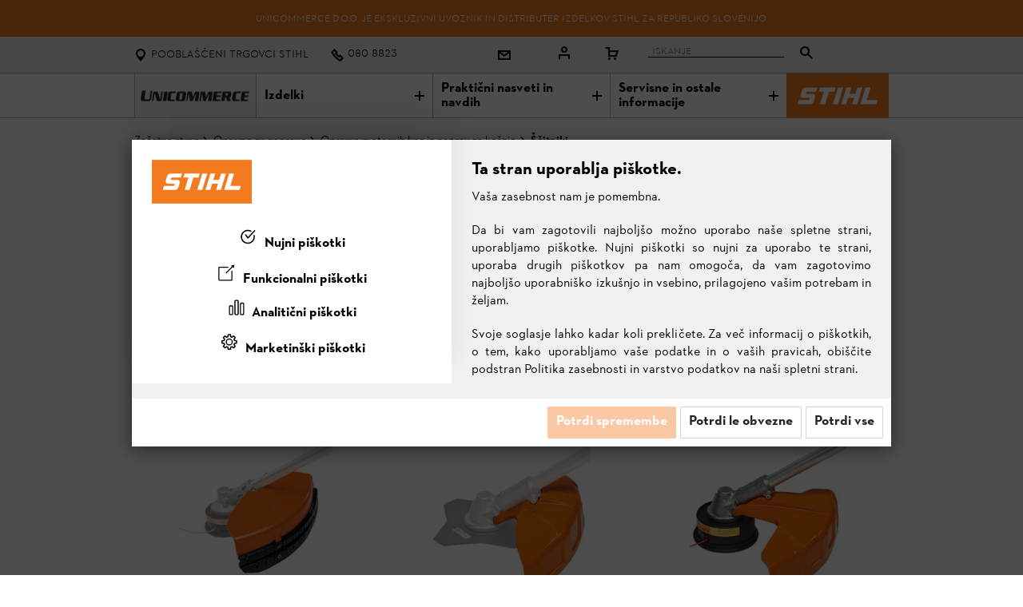

--- FILE ---
content_type: text/html; charset=utf-8
request_url: https://unicommerce.si/scitniki
body_size: 38631
content:

<!DOCTYPE html>
<html  id="" lang="sl" dir="ltr" data-pnotify-firstpos1="140">
<head>

    <!-- Google Tag Manager -->
    <script>

                        (function (w, d, s, l, i) {
                            w[l] = w[l] || []; w[l].push({
                                'gtm.start':
                        new Date().getTime(), event: 'gtm.js'
                }); var f = d.getElementsByTagName(s)[0],
                    j = d.createElement(s), dl = l != 'dataLayer' ? '&l=' + l : ''; j.async = true; j.src =
                        'https://www.googletagmanager.com/gtm.js?id=' + i + dl; f.parentNode.insertBefore(j, f);
            })(window, document, 'script', 'dataLayer', 'GTM-55SBHDP');
window.dataLayer = window.dataLayer || [];
function gtag(){dataLayer.push(arguments);}
    </script>

    <!-- End Google Tag Manager -->

    <meta charset="utf-8">
        <title itemprop="name">Ščitniki | STIHL webshop | Unicommerce d.o.o.</title>

    <meta http-equiv="x-ua-compatible" content="ie=edge">
    <meta name="viewport" content="width=device-width, initial-scale=1.0">
    <meta name="description" content="UNICOMMERCE D.O.O. je ekskluzivni uvoznik in distributer izdelkov STIHL za Slovenijo." />
    <meta name="keywords" content="" />
    <meta name="generator" content="SmartStore.NET 3.2.2.0" />
    <link rel="shortcut icon" href="/Content/stihl/images/favicon/favicon.ico" type="image/ico" />



    



<script>
    try {
        if (typeof navigator === 'undefined') navigator = {};
        html = document.documentElement;
        if (/Edge\/\d+/.test(navigator.userAgent)) { html.className += ' edge' }
        else if ('mozMatchesSelector' in html) { html.className += ' moz' }
        else if (/iPad|iPhone|iPod/.test(navigator.userAgent) && !window.MSStream) { html.className += ' ios' }
        else if ('webkitMatchesSelector' in html) { html.className += ' wkit' };
        html.className += (this.top === this.window ? ' not-' : ' ') + 'framed';
    } catch (e) { }
</script>
<!--[if IE 9]><script>try{html.className+=' ie ie9 iepost8 iepre10'}catch(e){};navigator.isIE=9</script><![endif]-->
<!--[if gt IE 9]><script>try{html.className+=' ie ie10 iepost8'}catch(e){};navigator.isIE=10</script><![endif]-->
<!--[if !IE]>--><script>var ieMode = 0; try { if (document.documentMode) { ieMode = document.documentMode; html.className += ' ie iepost8 ie' + document.documentMode } else { html.className += ' not-ie' }; } catch (e) { }; navigator.isIE = ieMode</script><!-- <![endif]-->

    <meta name="robots" content="index, follow" />
    <meta name="accept-language" content="sl-SI"/>


<script>
	window.Res = {
			"Common.Notification": "upozorenje",
			"Common.Close": "Zatvoriti",
			"Common.On": "Da",
			"Common.OK": "u redu",
			"Common.Cancel": "Otkazati",
			"Common.Off": "Ne",
			"Products.Longdesc.More": "Pokaži več",
			"Products.Longdesc.Less": "Pokaži manj",
			"Jquery.Validate.Email": "Vnesite veljaven elektronski naslov.",
			"Jquery.Validate.Required": "To polje je obvezno.",
			"Jquery.Validate.Remote": "Popravite to polje.",
			"Jquery.Validate.Url": "Vnesite veljaven URL.",
			"Jquery.Validate.Date": "Vnesite veljaven datum.",
			"Jquery.Validate.DateISO": "Vnesite veljaven datum (ISO).",
			"Jquery.Validate.Number": "Vnesite veljavno številko.",
			"Jquery.Validate.Digits": "Vnesite samo številke.",
			"Jquery.Validate.Creditcard": "Vnesite veljavno številko kreditne kartice.",
			"Jquery.Validate.Equalto": "Znova vnesite isto vrednost.",
			"Jquery.Validate.Maxlength": "Vnesite največ {0} znakov.",
			"Jquery.Validate.Minlength": "Vnesite vsaj {0} znakov.",
			"Jquery.Validate.Rangelength": "Vnesite vrednost med {0} in {1} znaki.",
			"jquery.Validate.Range": "Vnesite vrednost med {0} in {1}.",
			"Jquery.Validate.Max": "Vnesite vrednost, manjšo ali enako {0}.",
			"Jquery.Validate.Min": "Vnesite vrednost, večjo ali enako {0}.",
			"Admin.Common.AreYouSure": "Ali si prepričan?",
	};
</script>


    <link href="/bundles/css/kaiwroqv5h-z1rrtpbcsflbsbcvwh2pvbrxbslqbuw41?v=MDs0mSzMMBfjKxLNIAsuEQ4TJ24qznHVX5cqwvLWhzg1" rel="stylesheet"/>

<link href="/Themes/Flex/Content/Compiled/theme.css" rel="stylesheet" type="text/css" />
<link href="/Content/stihl/css/stihl-styles.css?v=1.10" rel="stylesheet" type="text/css" />
<link href="/Content/stihl/css/style1.css?v=2.76" rel="stylesheet" type="text/css" />
<link href="/Content/scroll-tabs/jquery.scrolling-tabs.css" rel="stylesheet" type="text/css" />

    <script src="/bundles/js/yp4yzwi3h4iaosfyanfcrqm0oho4rshkni-gcwgpa-w1?v=ajrT7TZsiea2aL5fJ9Pi6ePJrVH8TV7jRJxY7f91mqc1"></script>










 <script async="" src="https://my.vaven.co/loader.js?id=feb3c92021b24a2681846e164e6a7c9e"></script>

    <link rel="canonical" href="https://unicommerce.si/scitniki" />

    


    <script>jQuery(function () { if (SmartStore.globalization) { SmartStore.globalization.culture = {"name":"sl-SI","englishName":"Slovenian (Slovenia)","nativeName":"slovenščina (Slovenija)","isRTL":false,"language":"sl","numberFormat":{",":".",".":",","pattern":[1],"decimals":2,"groupSizes":[3],"+":"+","-":"-","NaN":"NaN","negativeInfinity":"-∞","positiveInfinity":"∞","percent":{",":".",".":",","pattern":[0,0],"decimals":2,"groupSizes":[3],"symbol":"%"},"currency":{",":".",".":",","pattern":[8,3],"decimals":2,"groupSizes":[3],"symbol":"€"}},"dateTimeFormat":{"calendarName":"gregorijanski koledar","/":". ",":":":","firstDay":1,"twoDigitYearMax":2029,"AM":["dop.","dop.","DOP."],"PM":["pop.","pop.","POP."],"days":{"names":["nedelja","ponedeljek","torek","sreda","četrtek","petek","sobota"],"namesAbbr":["ned.","pon.","tor.","sre.","čet.","pet.","sob."],"namesShort":["ned.","pon.","tor.","sre.","čet.","pet.","sob."]},"months":{"names":["januar","februar","marec","april","maj","junij","julij","avgust","september","oktober","november","december",""],"namesAbbr":["jan.","feb.","mar.","apr.","maj","jun.","jul.","avg.","sep.","okt.","nov.","dec.",""]},"patterns":{"d":"d. MM. yyyy","D":"dddd, dd. MMMM yyyy","t":"HH:mm","T":"HH:mm:ss","g":"d. MM. yyyy HH:mm","G":"d. MM. yyyy HH:mm:ss","f":"dddd, dd. MMMM yyyy HH:mm:ss","F":"dddd, dd. MMMM yyyy HH:mm:ss","M":"d. MMMM","Y":"MMMM yyyy","u":"yyyy'-'MM'-'dd HH':'mm':'ss'Z'"}}}; }; });</script>





            <meta name="facebook-domain-verification" content="0fwfc971ekogx1akenucjfu5lq912a" />



</head>

<body class="homepage page basicpage home-page">

    <!-- Google Tag Manager (noscript) -->
    <noscript>
        <iframe src="https://www.googletagmanager.com/ns.html?id=GTM-55SBHDP" height="0" width="0" style="display:none;visibility:hidden"></iframe>
    </noscript>
    <!-- End Google Tag Manager (noscript) -->


    

    <!-- Facebook Pixel Code -->
    <noscript>
        <img height="1" width="1" style="display:none"
             src="https://www.facebook.com/tr?id=1430523364694236&ev=PageView&noscript=1" />
    </noscript>
    <!-- End Facebook Pixel Code -->


<div><global-loader-component></global-loader-component></div>

<div class="root responsivegrid" style="background-color:white">








<div class="metanavwrapper aem-GridColumn aem-GridColumn--default--12">
    <header-component data-email-icon="~/Content/stihl/images/system-assets/icons/icon-envelope-16.svg">
        <header class="navbar-fixed-top bg-white">
            <div id="promotions-banner" class="promotions-banner bg-orange">
                <div class="promotions-banner__container">
                    <div class="promotions-banner__text">
                        <p>
                            UNICOMMERCE d.o.o. je ekskluzivni uvoznik in distributer izdelkov STIHL za Republiko Slovenijo.
                        </p>
                    </div>
                </div>
            </div>
            <div class="m-header">
                <div class="m-header__container">
                    <div class="m-header__list">

                        <div class="m-header__item m-header__item--locator">
                            <a href="https://trgovci.unicommerce.si" target="_blank" data-test-id="header-store-link">
                                <i class="m-header__icon m-header__icon--locator"><svg width="16" height="16" viewBox="0 0 16 16"><path fill="black" d="M8 0C4.7 0 2 2.7 2 6c0 1 .1 1.6.8 2.9C3.5 10.4 8 16 8 16s4.5-5.6 5.2-7.1c.7-1.3.8-1.9.8-2.9 0-3.3-2.7-6-6-6zm0 10c-2.2 0-4-1.8-4-4s1.8-4 4-4 4 1.8 4 4-1.8 4-4 4z"></path></svg></i>
                                <span class="m-header__icon-label ml-2 mq2max"><span>Pooblaščeni trgovci STIHL</span></span>
                            </a>
                        </div>
                        <div class="m-header__item m-header__item--phone">
                                                            <a href="tel:00386080882316370016" target="_blank" data-test-id="header-phone-link">
                                    <img src="/Content/stihl/images/system-assets/icons/icon-phone-16.svg" alt="Kontakt" class="m-header__icon" /><span class="m-header__icon-label ml-2 mq2max"><span>080 8823</span></span>
                                </a>
                            
                        </div>
                        <div class="m-header__item">
                            <a href="/contactus" target="_blank" data-test-id="header-email-link">
                                <img src="/Content/stihl/images/system-assets/icons/icon-envelope-16.svg" alt="Kontakt" class="m-header__icon" />
                            </a>
                        </div>
                            <div class="m-header__item">
                                <a href="/login?returnUrl=%2Fscitniki" data-test-id="header-account-link">
                                    <i class="m-header__icon m-header__icon--profile">
                                        <svg width="16" height="16" viewBox="0 0 16 16" aria-labelledby="title">
                                            <title id="title">Moj STIHL</title>
                                            <g><path fill="black" d="M1 10v6h2v-4h10v4h2v-6zM8 8c2.2 0 4-1.8 4-4s-1.8-4-4-4-4 1.8-4 4 1.8 4 4 4zm0-6c1.1 0 2 .9 2 2s-.9 2-2 2-2-.9-2-2 .9-2 2-2z"></path></g>
                                        </svg>
                                    </i>
                                </a>
                            </div>
                                                                        
	<div class="shopbar">


	<div class="shopbar-col shopbar-tools" data-summary-href="/ShoppingCart/CartSummary?cart=True&amp;wishlist=True&amp;compare=True">

		<!-- Hamburger Menu -->
		



			<div class="shopbar-tool" id="shopbar-cart" data-target="#cart-tab" style="margin-top:-10px">
				<a href="/cart" class="shopbar-button navbar-toggler">
					<span class="shopbar-button-icon">
						<svg width="16" height="16" viewBox="0 0 16 16" aria-labelledby="title">
							<title id="title">Košarica</title>
							<g>
								<path fill="black" d="M5 4V0H0v2h3v10h10.5L16 4H5zm7 6H5V6h8.3L12 10z"></path>
								<circle fill="black" cx="4.5" cy="14.5" r="1.5"></circle>
								<circle fill="black" cx="11.5" cy="14.5" r="1.5"></circle>
							</g>
						</svg>
						<span class='badge badge-pill label-cart-amount badge-warning' style="display:none" data-bind-to="CartItemsCount">
							0
						</span>
					</span>
				</a>
				<a href="/cart" class="shopbar-button navbar-toggler" data-toggle="offcanvas" data-summary-href="/ShoppingCart/CartSummary?cart=True"
				   data-autohide="true" data-placement="right" data-fullscreen="false" data-disablescrolling="true" data-target="#offcanvas-cart" hidden>
					&nbsp;
				</a>
			</div>
		

	</div>



	</div>
                        <div class="m-header__item m-header__item--search">
                            <div id="div-search" class="m-header-search" role="tablist" tabindex="0" data-test-id="header-search-bar">
                                <div class="mq2max m-header-search__text">
                                    <input type="text" id="search" name="search" class="m-header-search__input" value="" placeholder="Iskanje" />
                                    <span class="m-header-search__placeholder"><span></span></span>
                                </div><div class="m-header-search__icon">
                                    <a class="m-header-search__link" data-test-id="header-search-icon">
                                        <i class="m-header__icon m-header__icon--search">
                                            <svg id="search" width="16" height="16" viewBox="0 0 16 16"><path d="M16 14.6l-5.1-5.1A6 6 0 0 0 6 0C2.7 0 0 2.7 0 6a6 6 0 0 0 9.5 4.9l5.1 5.1 1.4-1.4zM6 10c-2.2 0-4-1.8-4-4s1.8-4 4-4 4 1.8 4 4-1.8 4-4 4z" fill="black"></path></svg>
                                        </i>
                                    </a>
                                </div>
                            </div>
                        </div>

                    </div>
                </div>
            </div>
        </header>
    </header-component>
    <!--<script src="Content/stihl/js/stihl-header.js" defer="true"></script>-->
</div>




<script>
    $(document).ready(function () {
        $('.m-header-search__link').on('click', function (e) {
            window.location = '/search?q=' + $('#search').val().replace(" ", "+");
        });

        $('#search').keyup(function (e) {
            if (e.keyCode == 13) {
                window.location = '/search?q=' + $(this).val().replace(" ", "+");
            }
        });
    });
</script>

    <div class="navigationwrapper aem-GridColumn aem-GridColumn--default--12">
        <nav id="main-nav-item">
            <div class="m-navigation-main">
                <div class="m-navigation-main__mobile mq4min">

                    <div class="m-navigation-list m-navigation-list__mobile">
                        <div class="m-navigation-list--item m-navigation-list--item__menu">
                            <a aria-expanded="false">
                                Meni <span class="m-navigation-list--item__icon"></span>
                            </a>
                        </div>

                        <div class="m-navigation-list--item__logo">
                            <a href="/"><img style="padding: 1px 0 1px 0;" width="170" heigt="70" src="/Administration/Content/images/unikomerc_uvoz_logo_mobile.jpg" alt="STIHL Logo"></a>
                        </div>
                    </div>
                </div>

                <div class="m-navigation-main__desktop" id="navbar-main">
                    <div class="m-navigation-list m-navigation-flyout__mobile">
                        <div class="m-navigation-list--item mq3min">
                            <a href="/">Domača stran</a>
                        </div>
                        <div class="m-navigation-list--item__logo mq3max">
                            <a href="/">
                                <img width="152" heigt="56" src="/Administration/Content/images/logo_unicommerce.jpg" alt="Unikomerc-uvoz Logo">
                            </a>
                        </div>
                        <div class="m-navigation-list--item" data-hover-parent>
                            <div class="aem-Grid aem-Grid--12 aem-Grid--default--12 ">
                                <div class="navitem aem-GridColumn">
                                    <a href="#" class="nav-title" data-target="#StihlMegaMenuProducts">
                                        Izdelki
                                        <span class="m-navigation-list--item__icon"></span>
                                    </a>
                                    <div class="m-flyout-wrapper">
                                        <div class="m-navigation-flyout" id="1" data-toggle="showOnHover">



    <div class="m-navigation-flyout__inner">
        <div class="m-navigation-flyout__close mq3max" flyout-close="">
            <span class="icon-16-bg-cross-white"></span>
        </div>

        <a class="m-flyout-level2 mq4min" href="#stihlmegamenuproducts" aria-expanded="true">
            <span class="m-flyout-level2__inner">Proizvodi</span>
        </a>

        <section class="m-navigation-categories">
            <div class="m-navigation-categories__list m-categories-list">

                            <div class="m-categories-list__item"><div class="aem-Grid aem-Grid--12 ">
                                    <div class="link footerlink m-navigation-categories__header aem-GridColumn ">
                                        <div class="cmp-title">
                                            <div class="cmp-title__text"><a class="cmp-title__link" href="/akumulatorske-naprave-stihl" >Akumulatorske naprave ❯</a></div>
                                        </div>
                                    </div>
                                    <div class="link footerlink m-navigation-categories__link aem-GridColumn ">
                                        <div class="cmp-title">
                                            <div class="cmp-title__text"><a class="cmp-title__link" href="/stihl-aku-tehnologija" >STIHL Aku-tehnologija</a></div>
                                        </div>
                                    </div>
                                    <div class="link footerlink m-navigation-categories__link aem-GridColumn ">
                                        <div class="cmp-title">
                                            <div class="cmp-title__text"><a class="cmp-title__link" href="/oprema-akumulatorskih-naprav" >Oprema akumulatorskih naprav</a></div>
                                        </div>
                                    </div>
                                    <div class="link footerlink m-navigation-categories__header aem-GridColumn ">
                                        <div class="cmp-title">
                                            <div class="cmp-title__text">Žaganje in rezanje</div>
                                        </div>
                                    </div>
                                    <div class="link footerlink m-navigation-categories__link aem-GridColumn ">
                                        <div class="cmp-title">
                                            <div class="cmp-title__text"><a class="cmp-title__link" href="/motorne-zage" >Motorne žage</a></div>
                                        </div>
                                    </div>
                                    <div class="link footerlink m-navigation-categories__link aem-GridColumn ">
                                        <div class="cmp-title">
                                            <div class="cmp-title__text"><a class="cmp-title__link" href="/rezalniki-za-zivo-mejo" >Škarje za živo mejo</a></div>
                                        </div>
                                    </div>
                                    <div class="link footerlink m-navigation-categories__link aem-GridColumn ">
                                        <div class="cmp-title">
                                            <div class="cmp-title__text"><a class="cmp-title__link" href="/visinski-obvejevalniki-2" >Višinski obvejevalniki</a></div>
                                        </div>
                                    </div>
                                    <div class="link footerlink m-navigation-categories__link aem-GridColumn ">
                                        <div class="cmp-title">
                                            <div class="cmp-title__text"><a class="cmp-title__link" href="/kombi-sistem-in-multi-sistem" >Kombi sistem in Multi sistem</a></div>
                                        </div>
                                    </div>
                                    <div class="link footerlink m-navigation-categories__link aem-GridColumn ">
                                        <div class="cmp-title">
                                            <div class="cmp-title__text"><a class="cmp-title__link" href="/drevesne-skarje-drevesne-zage-in-vrtnarske-skarje" >Drevesne škarje, drevesne žage in vrtnarske škarje</a></div>
                                        </div>
                                    </div>
                                    <div class="link footerlink m-navigation-categories__link aem-GridColumn ">
                                        <div class="cmp-title">
                                            <div class="cmp-title__text"><a class="cmp-title__link" href="/sekire-in-kladiva" >Sekire in kladiva</a></div>
                                        </div>
                                    </div>
                                    <div class="link footerlink m-navigation-categories__link aem-GridColumn ">
                                        <div class="cmp-title">
                                            <div class="cmp-title__text"><a class="cmp-title__link" href="/orodje-in-gozdarski-pripomocki" >Gozdarski pripomočki</a></div>
                                        </div>
                                    </div>
                                    <div class="link footerlink m-navigation-categories__link aem-GridColumn ">
                                        <div class="cmp-title">
                                            <div class="cmp-title__text"><a class="cmp-title__link" href="/brusilno-rezalni-stroji" >Brusilno - rezalni stroji</a></div>
                                        </div>
                                    </div>
                                    <div class="link footerlink m-navigation-categories__link aem-GridColumn ">
                                        <div class="cmp-title">
                                            <div class="cmp-title__text"><a class="cmp-title__link" href="/zaga-za-razrez-betona-in-kamnin" >Žaga za rezrez kamna</a></div>
                                        </div>
                                    </div>
                            </div></div>
                            <div class="m-categories-list__item"><div class="aem-Grid aem-Grid--12 ">
                                    <div class="link footerlink m-navigation-categories__header aem-GridColumn ">
                                        <div class="cmp-title">
                                            <div class="cmp-title__text">Košnja in sajenje</div>
                                        </div>
                                    </div>
                                    <div class="link footerlink m-navigation-categories__link aem-GridColumn ">
                                        <div class="cmp-title">
                                            <div class="cmp-title__text"><a class="cmp-title__link" href="/motorne-kose-in-naprave-za-kosnjo" >Motorne kose in naprave za košnjo</a></div>
                                        </div>
                                    </div>
                                    <div class="link footerlink m-navigation-categories__link aem-GridColumn ">
                                        <div class="cmp-title">
                                            <div class="cmp-title__text"><a class="cmp-title__link" href="/imow-robotske-kosilnice" >&#161;Mow&#174; Robotske kosilnice</a></div>
                                        </div>
                                    </div>
                                    <div class="link footerlink m-navigation-categories__link aem-GridColumn ">
                                        <div class="cmp-title">
                                            <div class="cmp-title__text"><a class="cmp-title__link" href="/rocno-vodene-kosilnice" >Kosilnice za travo</a></div>
                                        </div>
                                    </div>
                                    <div class="link footerlink m-navigation-categories__link aem-GridColumn ">
                                        <div class="cmp-title">
                                            <div class="cmp-title__text"><a class="cmp-title__link" href="/kosilnice-z-mulcenjem-trave" >Kosilnice z mulčenjem trave</a></div>
                                        </div>
                                    </div>
                                    <div class="link footerlink m-navigation-categories__link aem-GridColumn ">
                                        <div class="cmp-title">
                                            <div class="cmp-title__text"><a class="cmp-title__link" href="/prezracevalniki-trave" >Prezračevalniki trave</a></div>
                                        </div>
                                    </div>
                                    <div class="link footerlink m-navigation-categories__link aem-GridColumn ">
                                        <div class="cmp-title">
                                            <div class="cmp-title__text"><a class="cmp-title__link" href="/motokultivatorji" >Motokultivatorji</a></div>
                                        </div>
                                    </div>
                                    <div class="link footerlink m-navigation-categories__link aem-GridColumn ">
                                        <div class="cmp-title">
                                            <div class="cmp-title__text"><a class="cmp-title__link" href="/sedezne-kosilnice-2" >Sedežne kosilnice</a></div>
                                        </div>
                                    </div>
                                    <div class="link footerlink m-navigation-categories__link aem-GridColumn ">
                                        <div class="cmp-title">
                                            <div class="cmp-title__text"><a class="cmp-title__link" href="/vrtalni-stroji-za-zemljo" >Vrtalni stroji</a></div>
                                        </div>
                                    </div>
                                    <div class="link footerlink m-navigation-categories__link aem-GridColumn ">
                                        <div class="cmp-title">
                                            <div class="cmp-title__text"><a class="cmp-title__link" href="/skropilnice" >Škropilnice</a></div>
                                        </div>
                                    </div>
                                    <div class="link footerlink m-navigation-categories__header aem-GridColumn ">
                                        <div class="cmp-title">
                                            <div class="cmp-title__text"><a class="cmp-title__link" href="#" >Črpalke in kompresorji</a></div>
                                        </div>
                                    </div>
                                    <div class="link footerlink m-navigation-categories__link aem-GridColumn ">
                                        <div class="cmp-title">
                                            <div class="cmp-title__text"><a class="cmp-title__link" href="/vodne-crpalke" >Vodne črpalke</a></div>
                                        </div>
                                    </div>
                                    <div class="link footerlink m-navigation-categories__link aem-GridColumn ">
                                        <div class="cmp-title">
                                            <div class="cmp-title__text"><a class="cmp-title__link" href="/kompresorji" >Kompresorji</a></div>
                                        </div>
                                    </div>
                            </div></div>
                            <div class="m-categories-list__item"><div class="aem-Grid aem-Grid--12 ">
                                    <div class="link footerlink m-navigation-categories__header aem-GridColumn ">
                                        <div class="cmp-title">
                                            <div class="cmp-title__text">Čistilne naprave</div>
                                        </div>
                                    </div>
                                    <div class="link footerlink m-navigation-categories__link aem-GridColumn ">
                                        <div class="cmp-title">
                                            <div class="cmp-title__text"><a class="cmp-title__link" href="/visokotlacni-cistilci" >Visokotlačni čistilci</a></div>
                                        </div>
                                    </div>
                                    <div class="link footerlink m-navigation-categories__link aem-GridColumn ">
                                        <div class="cmp-title">
                                            <div class="cmp-title__text"><a class="cmp-title__link" href="/sesalci" >Sesalniki za mokro in suho sesanje</a></div>
                                        </div>
                                    </div>
                                    <div class="link footerlink m-navigation-categories__link aem-GridColumn ">
                                        <div class="cmp-title">
                                            <div class="cmp-title__text"><a class="cmp-title__link" href="/stroji-za-pometanje-stihl" >Stroji za pometanje</a></div>
                                        </div>
                                    </div>
                                    <div class="link footerlink m-navigation-categories__link aem-GridColumn ">
                                        <div class="cmp-title">
                                            <div class="cmp-title__text"><a class="cmp-title__link" href="/vrtni-drobilniki" >Vrtni drobilniki</a></div>
                                        </div>
                                    </div>
                                    <div class="link footerlink m-navigation-categories__link aem-GridColumn ">
                                        <div class="cmp-title">
                                            <div class="cmp-title__text"><a class="cmp-title__link" href="/puhalniki-in-sesalniki-z-drobilnikom" >Puhalniki in sesalniki z drobilnikom</a></div>
                                        </div>
                                    </div>
                                    <div class="link footerlink m-navigation-categories__header aem-GridColumn ">
                                        <div class="cmp-title">
                                            <div class="cmp-title__text">Oprema</div>
                                        </div>
                                    </div>
                                    <div class="link footerlink m-navigation-categories__link aem-GridColumn ">
                                        <div class="cmp-title">
                                            <div class="cmp-title__text"><a class="cmp-title__link" href="/stihl-seti" >STIHL seti</a></div>
                                        </div>
                                    </div>
                                    <div class="link footerlink m-navigation-categories__link aem-GridColumn ">
                                        <div class="cmp-title">
                                            <div class="cmp-title__text"><a class="cmp-title__link" href="/oprema-za-naprave" >Oprema za naprave</a></div>
                                        </div>
                                    </div>
                                    <div class="link footerlink m-navigation-categories__link aem-GridColumn ">
                                        <div class="cmp-title">
                                            <div class="cmp-title__text"><a class="cmp-title__link" href="/goriva-maziva-in-cistila" >Pogonska sredstva</a></div>
                                        </div>
                                    </div>
                                    <div class="link footerlink m-navigation-categories__link aem-GridColumn ">
                                        <div class="cmp-title">
                                            <div class="cmp-title__text"><a class="cmp-title__link" href="/zascitna-oprema" >Osebna zaščitna oprema</a></div>
                                        </div>
                                    </div>
                            </div></div>
                            <div class="m-categories-list__item"><div class="aem-Grid aem-Grid--12 ">
                                    <div class="link footerlink m-navigation-categories__header aem-GridColumn ">
                                        <div class="cmp-title">
                                            <div class="cmp-title__text"><a class="cmp-title__link" href="/tehnologija-2" >Tehnologija ❯</a></div>
                                        </div>
                                    </div>
                                    <div class="link footerlink m-navigation-categories__link aem-GridColumn ">
                                        <div class="cmp-title">
                                            <div class="cmp-title__text"><a class="cmp-title__link" href="/inovativna-motorna-tehnologija" >Inovativna motorna tehnologija</a></div>
                                        </div>
                                    </div>
                                    <div class="link footerlink m-navigation-categories__link aem-GridColumn ">
                                        <div class="cmp-title">
                                            <div class="cmp-title__text"><a class="cmp-title__link" href="/zagonska-tehnologija" >Zagonska tehnologija</a></div>
                                        </div>
                                    </div>
                                    <div class="link footerlink m-navigation-categories__link aem-GridColumn ">
                                        <div class="cmp-title">
                                            <div class="cmp-title__text"><a class="cmp-title__link" href="/verige-in-meci-stihl" >Tehnologija verig in mečev</a></div>
                                        </div>
                                    </div>
                                    <div class="link footerlink m-navigation-categories__link aem-GridColumn ">
                                        <div class="cmp-title">
                                            <div class="cmp-title__text"><a class="cmp-title__link" href="/tehnologija-pametnih-naprav" >Tehnologija pametnih naprav</a></div>
                                        </div>
                                    </div>
                                    <div class="link footerlink m-navigation-categories__link aem-GridColumn ">
                                        <div class="cmp-title">
                                            <div class="cmp-title__text"><a class="cmp-title__link" href="/razvoj-in-kvaliteta" >Razvoj in kvaliteta</a></div>
                                        </div>
                                    </div>
                                    <div class="link footerlink m-navigation-categories__header aem-GridColumn ">
                                        <div class="cmp-title">
                                            <div class="cmp-title__text">Izdelki za ljubitelje blagovne znamke STIHL</div>
                                        </div>
                                    </div>
                                    <div class="link footerlink m-navigation-categories__link aem-GridColumn ">
                                        <div class="cmp-title">
                                            <div class="cmp-title__text"><a class="cmp-title__link" href="/trgovina-stihl" >Modne kolekcije</a></div>
                                        </div>
                                    </div>
                                    <div class="link footerlink m-navigation-categories__header aem-GridColumn ">
                                        <div class="cmp-title">
                                            <div class="cmp-title__text"><a class="cmp-title__link" href="https://unicommerce.si/newproducts" >Novi izdelki ❯</a></div>
                                        </div>
                                    </div>
                                    <div class="link footerlink m-navigation-categories__header aem-GridColumn ">
                                        <div class="cmp-title">
                                            <div class="cmp-title__text"><a class="cmp-title__link" href="https://unicommerce.si/katalogi-in-brosure" target="_blank">Katalog STIHL in ostali predstavitveni materiali ❯</a></div>
                                        </div>
                                    </div>
                            </div></div>

            </div>
        </section>

        <section class="m-navigation-advisor">
            <div class="m-navigation-advisor__list">
                        <div class="m-navigation-categories__list m-categories-list">
                            <div class="m-categories-list__item">
                                <div class="aem-Grid aem-Grid--12 aem-Grid--default--12 ">
                                    <div class="link footerlink m-navigation-categories__header aem-GridColumn ">
                                        <div class="cmp-title">
                                            <div class="cmp-title__text"><a class="cmp-title__link" href="catalog/categories" >Vsi izdelki ❯</a></div>
                                        </div>
                                    </div>
                                </div>
                            </div>
                        </div>
            </div>
        </section>
    </div>

                                        </div>
                                    </div>
                                </div>
                            </div>
                        </div>

                        <div class="m-navigation-list--item" data-hover-parent>
                            <div class="aem-Grid aem-Grid--12 aem-Grid--default--12 ">
                                <div class="navitem aem-GridColumn">
                                    <a href="#" class="nav-title" data-target="#StihlMegaMenuProducts">
                                        Praktični nasveti in navdih
                                        <span class="m-navigation-list--item__icon"></span>
                                    </a>
                                    <div class="m-flyout-wrapper">
                                        <div class="m-navigation-flyout" id="1" data-toggle="showOnHover">



    <div class="m-navigation-flyout__inner">
        <div class="m-navigation-flyout__close mq3max" flyout-close="">
            <span class="icon-16-bg-cross-white"></span>
        </div>

        <a class="m-flyout-level2 mq4min" href="#stihlmegamenunews" aria-expanded="true">
            <span class="m-flyout-level2__inner">Proizvodi</span>
        </a>

        <section class="m-navigation-categories">
            <div class="m-navigation-categories__list m-categories-list">

                            <div class="m-categories-list__item"><div class="aem-Grid aem-Grid--12 ">
                                    <div class="link footerlink m-navigation-categories__header aem-GridColumn ">
                                        <div class="cmp-title">
                                            <div class="cmp-title__text"><a class="cmp-title__link" href="/delovna-tehnika-in-vzdrevanje-naprav" >Delovna tehnika in vzdrževanje naprav ❯</a></div>
                                        </div>
                                    </div>
                                    <div class="link footerlink m-navigation-categories__link aem-GridColumn ">
                                        <div class="cmp-title">
                                            <div class="cmp-title__text"><a class="cmp-title__link" href="/vzdrzevanje-aku-naprav" >Vzdrževanje aku naprav</a></div>
                                        </div>
                                    </div>
                                    <div class="link footerlink m-navigation-categories__link aem-GridColumn ">
                                        <div class="cmp-title">
                                            <div class="cmp-title__text"><a class="cmp-title__link" href="/motorne-zage-nasveti" >Motorne žage - nasveti</a></div>
                                        </div>
                                    </div>
                                    <div class="link footerlink m-navigation-categories__link aem-GridColumn ">
                                        <div class="cmp-title">
                                            <div class="cmp-title__text"><a class="cmp-title__link" href="/rezalniki-za-zivo-mejo-nasveti" >Škarje za živo mejo - nasveti</a></div>
                                        </div>
                                    </div>
                                    <div class="link footerlink m-navigation-categories__link aem-GridColumn ">
                                        <div class="cmp-title">
                                            <div class="cmp-title__text"><a class="cmp-title__link" href="/motorne-kose-nasveti" >Motorne kose - nasveti</a></div>
                                        </div>
                                    </div>
                                    <div class="link footerlink m-navigation-categories__link aem-GridColumn ">
                                        <div class="cmp-title">
                                            <div class="cmp-title__text"><a class="cmp-title__link" href="/rocno-vodene-kosilnice-nasveti" >Ročno vodene kosilnice - nasveti</a></div>
                                        </div>
                                    </div>
                                    <div class="link footerlink m-navigation-categories__link aem-GridColumn ">
                                        <div class="cmp-title">
                                            <div class="cmp-title__text"><a class="cmp-title__link" href="/robotske-kosilnice-nasveti" >Robotske kosilnice - nasveti</a></div>
                                        </div>
                                    </div>
                                    <div class="link footerlink m-navigation-categories__link aem-GridColumn ">
                                        <div class="cmp-title">
                                            <div class="cmp-title__text"><a class="cmp-title__link" href="/visokotlacni-cistilniki-nasveti" title="Tudi trdovratno umazanijo lahko odstranite z visokotlačnim čistilcem. Da bo vaše delo uspešno, vam bomo podali nekaj nasvetov za visokotlačni čistilec - od zagona do vzdrževanja in peskanja z visokotlačnim čistilcem.">Visokotlačni čistilniki - nasveti</a></div>
                                        </div>
                                    </div>
                                    <div class="link footerlink m-navigation-categories__link aem-GridColumn ">
                                        <div class="cmp-title">
                                            <div class="cmp-title__text"><a class="cmp-title__link" href="/zascita-in-varnost-pri-delu" >Zaščita in varnost pri delu</a></div>
                                        </div>
                                    </div>
                            </div></div>
                            <div class="m-categories-list__item"><div class="aem-Grid aem-Grid--12 ">
                                    <div class="link footerlink m-navigation-categories__header aem-GridColumn ">
                                        <div class="cmp-title">
                                            <div class="cmp-title__text"><a class="cmp-title__link" href="/nasveti-za-nego-vrta-in-okolice-hise" >Nasveti za nego vrta in okolice hiše ❯</a></div>
                                        </div>
                                    </div>
                                    <div class="link footerlink m-navigation-categories__link aem-GridColumn ">
                                        <div class="cmp-title">
                                            <div class="cmp-title__text"><a class="cmp-title__link" href="/nega-trave" >Nega trave</a></div>
                                        </div>
                                    </div>
                                    <div class="link footerlink m-navigation-categories__link aem-GridColumn ">
                                        <div class="cmp-title">
                                            <div class="cmp-title__text"><a class="cmp-title__link" href="/nega-zive-meje" >Nega žive meje</a></div>
                                        </div>
                                    </div>
                                    <div class="link footerlink m-navigation-categories__link aem-GridColumn ">
                                        <div class="cmp-title">
                                            <div class="cmp-title__text"><a class="cmp-title__link" href="/nega-dreves" >Nega dreves</a></div>
                                        </div>
                                    </div>
                                    <div class="link footerlink m-navigation-categories__link aem-GridColumn ">
                                        <div class="cmp-title">
                                            <div class="cmp-title__text"><a class="cmp-title__link" href="/nartovanje-vrta" >Načrtovanje vrta</a></div>
                                        </div>
                                    </div>
                                    <div class="link footerlink m-navigation-categories__link aem-GridColumn ">
                                        <div class="cmp-title">
                                            <div class="cmp-title__text"><a class="cmp-title__link" href="/odstranjevanje-vrtnih-odpadkov" >Odstranjevanje vrtnih odpadkov</a></div>
                                        </div>
                                    </div>
                            </div></div>
                            <div class="m-categories-list__item"><div class="aem-Grid aem-Grid--12 ">
                                    <div class="link footerlink m-navigation-categories__header aem-GridColumn ">
                                        <div class="cmp-title">
                                            <div class="cmp-title__text"><a class="cmp-title__link" href="/naredi-si-sam" >Naredi si sam ❯</a></div>
                                        </div>
                                    </div>
                                    <div class="link footerlink m-navigation-categories__link aem-GridColumn ">
                                        <div class="cmp-title">
                                            <div class="cmp-title__text"><a class="cmp-title__link" href="/pohitvo-in-lesene-dekoracije" >Pohištvo in lesene dekoracije</a></div>
                                        </div>
                                    </div>
                                    <div class="link footerlink m-navigation-categories__link aem-GridColumn ">
                                        <div class="cmp-title">
                                            <div class="cmp-title__text"><a class="cmp-title__link" href="/vrtne-dekoracije" >Vrtne dekoracije</a></div>
                                        </div>
                                    </div>
                                    <div class="link footerlink m-navigation-categories__link aem-GridColumn ">
                                        <div class="cmp-title">
                                            <div class="cmp-title__text"><a class="cmp-title__link" href="/zivalim-prijazen-vrt" >Živalim prijazen vrt</a></div>
                                        </div>
                                    </div>
                            </div></div>
                            <div class="m-categories-list__item"><div class="aem-Grid aem-Grid--12 ">
                                    <div class="link footerlink m-navigation-categories__header aem-GridColumn ">
                                        <div class="cmp-title">
                                            <div class="cmp-title__text"><a class="cmp-title__link" href="/ciscenje-zunanjih-povrsin" >Čiščenje zunanjih površin ❯</a></div>
                                        </div>
                                    </div>
                                    <div class="link footerlink m-navigation-categories__link aem-GridColumn ">
                                        <div class="cmp-title">
                                            <div class="cmp-title__text"><a class="cmp-title__link" href="/ciscenje-vrtnega-pohistva" >Čiščenje vrtnega pohištva</a></div>
                                        </div>
                                    </div>
                                    <div class="link footerlink m-navigation-categories__link aem-GridColumn ">
                                        <div class="cmp-title">
                                            <div class="cmp-title__text"><a class="cmp-title__link" href="/ciscenje-dvorisca-in-okoli-hise" >Čiščenje dvorišča in okolice hiše</a></div>
                                        </div>
                                    </div>
                                    <div class="link footerlink m-navigation-categories__link aem-GridColumn ">
                                        <div class="cmp-title">
                                            <div class="cmp-title__text"><a class="cmp-title__link" href="/pranje-vozil-z-visokotlacnim-cistilnikom" >Pranje vozil z visokotlačnim čistilcem</a></div>
                                        </div>
                                    </div>
                                    <div class="link footerlink m-navigation-categories__header aem-GridColumn ">
                                        <div class="cmp-title">
                                            <div class="cmp-title__text">Svetovalci za izdelke</div>
                                        </div>
                                    </div>
                                    <div class="link footerlink m-navigation-categories__link aem-GridColumn ">
                                        <div class="cmp-title">
                                            <div class="cmp-title__text"><a class="cmp-title__link" href="/svetovalec-za-verige-in-mece" >Svetovalec za verige in meče ❯</a></div>
                                        </div>
                                    </div>
                                    <div class="link footerlink m-navigation-categories__link aem-GridColumn ">
                                        <div class="cmp-title">
                                            <div class="cmp-title__text"><a class="cmp-title__link" href="/svetovalec-za-imow-robotske-kosilnice" >Svetovalec za iMow robotske kosilnice</a></div>
                                        </div>
                                    </div>
                            </div></div>

            </div>
        </section>

        <section class="m-navigation-advisor">
            <div class="m-navigation-advisor__list">
            </div>
        </section>
    </div>

                                        </div>
                                    </div>
                                </div>
                            </div>
                        </div>

                        <div class="m-navigation-list--item" data-hover-parent>
                            <div class="aem-Grid aem-Grid--12 aem-Grid--default--12 ">
                                <div class="navitem aem-GridColumn">
                                    <a href="#" class="nav-title" data-target="#StihlMegaMenuProducts">
                                        Servisne in ostale informacije
                                        <span class="m-navigation-list--item__icon"></span>
                                    </a>
                                    <div class="m-flyout-wrapper">
                                        <div class="m-navigation-flyout" id="1" data-toggle="showOnHover">



    <div class="m-navigation-flyout__inner">
        <div class="m-navigation-flyout__close mq3max" flyout-close="">
            <span class="icon-16-bg-cross-white"></span>
        </div>

        <a class="m-flyout-level2 mq4min" href="#stihlmegamenuinfo" aria-expanded="true">
            <span class="m-flyout-level2__inner">Proizvodi</span>
        </a>

        <section class="m-navigation-categories">
            <div class="m-navigation-categories__list m-categories-list">

                            <div class="m-categories-list__item"><div class="aem-Grid aem-Grid--12 ">
                                    <div class="link footerlink m-navigation-categories__header aem-GridColumn ">
                                        <div class="cmp-title">
                                            <div class="cmp-title__text"><a class="cmp-title__link" href="/navodila-za-uporabo" >Navodila za uporabo ❯</a></div>
                                        </div>
                                    </div>
                                    <div class="link footerlink m-navigation-categories__header aem-GridColumn ">
                                        <div class="cmp-title">
                                            <div class="cmp-title__text"><a class="cmp-title__link" href="https://www.youtube.com/channel/UCST0jsos340wF4FS7iW75sg" target="_blank">Video navodila ❯</a></div>
                                        </div>
                                    </div>
                                    <div class="link footerlink m-navigation-categories__header aem-GridColumn ">
                                        <div class="cmp-title">
                                            <div class="cmp-title__text"><a class="cmp-title__link" href="https://garancija.unicommerce.si" >Preverjanje veljavnosti garancije ❯</a></div>
                                        </div>
                                    </div>
                                    <div class="link footerlink m-navigation-categories__header aem-GridColumn ">
                                        <div class="cmp-title">
                                            <div class="cmp-title__text">Aktualno</div>
                                        </div>
                                    </div>
                                    <div class="link footerlink m-navigation-categories__link aem-GridColumn ">
                                        <div class="cmp-title">
                                            <div class="cmp-title__text"><a class="cmp-title__link" href="https://katalog.unicommerce.si" >Katalog 2025</a></div>
                                        </div>
                                    </div>
                                    <div class="link footerlink m-navigation-categories__link aem-GridColumn ">
                                        <div class="cmp-title">
                                            <div class="cmp-title__text"><a class="cmp-title__link" href="/varnostne-in-servisne-informacije" >Pomembne informacije</a></div>
                                        </div>
                                    </div>
                            </div></div>
                            <div class="m-categories-list__item"><div class="aem-Grid aem-Grid--12 ">
                                    <div class="link footerlink m-navigation-categories__header aem-GridColumn ">
                                        <div class="cmp-title">
                                            <div class="cmp-title__text"><a class="cmp-title__link" href="/pogosto-zastavljena-vprasanja" >Pogosta vprašanja ❯</a></div>
                                        </div>
                                    </div>
                                    <div class="link footerlink m-navigation-categories__link aem-GridColumn ">
                                        <div class="cmp-title">
                                            <div class="cmp-title__text"><a class="cmp-title__link" href="/online-narocanje" >Online naročanje</a></div>
                                        </div>
                                    </div>
                                    <div class="link footerlink m-navigation-categories__link aem-GridColumn ">
                                        <div class="cmp-title">
                                            <div class="cmp-title__text"><a class="cmp-title__link" href="/akumulatorske-naprave" >Aku naprave</a></div>
                                        </div>
                                    </div>
                                    <div class="link footerlink m-navigation-categories__link aem-GridColumn ">
                                        <div class="cmp-title">
                                            <div class="cmp-title__text"><a class="cmp-title__link" href="/viking-4" >Viking</a></div>
                                        </div>
                                    </div>
                                    <div class="link footerlink m-navigation-categories__header aem-GridColumn ">
                                        <div class="cmp-title">
                                            <div class="cmp-title__text"><a class="cmp-title__link" href="/stihl-pooblasceni-servis" >STIHL pooblaščeni servis ❯</a></div>
                                        </div>
                                    </div>
                                    <div class="link footerlink m-navigation-categories__link aem-GridColumn ">
                                        <div class="cmp-title">
                                            <div class="cmp-title__text"><a class="cmp-title__link" href="/svetovanje-in-priprava-za-uporabo" >Svetovanje in priprava za uporabo</a></div>
                                        </div>
                                    </div>
                                    <div class="link footerlink m-navigation-categories__link aem-GridColumn ">
                                        <div class="cmp-title">
                                            <div class="cmp-title__text"><a class="cmp-title__link" href="/vzdrzevanje-in-popravilo" >Vzdrževanje in popravilo</a></div>
                                        </div>
                                    </div>
                                    <div class="link footerlink m-navigation-categories__link aem-GridColumn ">
                                        <div class="cmp-title">
                                            <div class="cmp-title__text"><a class="cmp-title__link" href="/servis-mow-robotske-kosilnice" >Servis &#161;Mow&#174; robotske kosilnice</a></div>
                                        </div>
                                    </div>
                            </div></div>
                            <div class="m-categories-list__item"><div class="aem-Grid aem-Grid--12 ">
                                    <div class="link footerlink m-navigation-categories__header aem-GridColumn ">
                                        <div class="cmp-title">
                                            <div class="cmp-title__text">Za partnerje</div>
                                        </div>
                                    </div>
                                    <div class="link footerlink m-navigation-categories__link aem-GridColumn ">
                                        <div class="cmp-title">
                                            <div class="cmp-title__text"><a class="cmp-title__link" href="https://b2b.unikomerc-uvoz.hr/SI/Login.asp?PAGENO=LOGIN&amp;ReturnUrl=%2fSI%2freloadall.asp" target="_blank">B2B</a></div>
                                        </div>
                                    </div>
                                    <div class="link footerlink m-navigation-categories__link aem-GridColumn ">
                                        <div class="cmp-title">
                                            <div class="cmp-title__text"><a class="cmp-title__link" href="http://partnerji.unicommerce.si" >Partnerska cona</a></div>
                                        </div>
                                    </div>
                                    <div class="link footerlink m-navigation-categories__link aem-GridColumn ">
                                        <div class="cmp-title">
                                            <div class="cmp-title__text"><a class="cmp-title__link" href="https://servis.unicommerce.si" >Servisni portal</a></div>
                                        </div>
                                    </div>
                                    <div class="link footerlink m-navigation-categories__header aem-GridColumn ">
                                        <div class="cmp-title">
                                            <div class="cmp-title__text"><a class="cmp-title__link" href="/zanimivosti-in-dogodki" >Zanimivosti in dogodki ❯</a></div>
                                        </div>
                                    </div>
                                    <div class="link footerlink m-navigation-categories__link aem-GridColumn ">
                                        <div class="cmp-title">
                                            <div class="cmp-title__text"><a class="cmp-title__link" href="/sejmi-2" >Sejmi</a></div>
                                        </div>
                                    </div>
                                    <div class="link footerlink m-navigation-categories__link aem-GridColumn ">
                                        <div class="cmp-title">
                                            <div class="cmp-title__text"><a class="cmp-title__link" href="/tekmovanje-lastnikov-gozdov-2" >Tekmovanje lastnikov gozdov</a></div>
                                        </div>
                                    </div>
                            </div></div>
                            <div class="m-categories-list__item"><div class="aem-Grid aem-Grid--12 ">
                                    <div class="link footerlink m-navigation-categories__header aem-GridColumn ">
                                        <div class="cmp-title">
                                            <div class="cmp-title__text">O nas</div>
                                        </div>
                                    </div>
                                    <div class="link footerlink m-navigation-categories__link aem-GridColumn ">
                                        <div class="cmp-title">
                                            <div class="cmp-title__text"><a class="cmp-title__link" href="/stihl-zgodba-o-uspehu" >STIHL - zgodba o uspehu</a></div>
                                        </div>
                                    </div>
                                    <div class="link footerlink m-navigation-categories__link aem-GridColumn ">
                                        <div class="cmp-title">
                                            <div class="cmp-title__text"><a class="cmp-title__link" href="/unicommerce-d-o-o" >Unicommerce d.o.o.</a></div>
                                        </div>
                                    </div>
                                    <div class="link footerlink m-navigation-categories__link aem-GridColumn ">
                                        <div class="cmp-title">
                                            <div class="cmp-title__text"><a class="cmp-title__link" href="/vizitka-podjetja" >Vizitka podjetja</a></div>
                                        </div>
                                    </div>
                                    <div class="link footerlink m-navigation-categories__header aem-GridColumn ">
                                        <div class="cmp-title">
                                            <div class="cmp-title__text">Kontakt</div>
                                        </div>
                                    </div>
                                    <div class="link footerlink m-navigation-categories__link aem-GridColumn ">
                                        <div class="cmp-title">
                                            <div class="cmp-title__text"><a class="cmp-title__link" href="/sluzba-za-stranke" >Služba za uporabnike</a></div>
                                        </div>
                                    </div>
                                    <div class="link footerlink m-navigation-categories__link aem-GridColumn ">
                                        <div class="cmp-title">
                                            <div class="cmp-title__text"><a class="cmp-title__link" href="/contactus" >Kontaktni obrazec</a></div>
                                        </div>
                                    </div>
                                    <div class="link footerlink m-navigation-categories__link aem-GridColumn ">
                                        <div class="cmp-title">
                                            <div class="cmp-title__text"><a class="cmp-title__link" href="/newsletter" >STIHL e-novice</a></div>
                                        </div>
                                    </div>
                                    <div class="link footerlink m-navigation-categories__header aem-GridColumn ">
                                        <div class="cmp-title">
                                            <div class="cmp-title__text">080 88 23</div>
                                        </div>
                                    </div>
                            </div></div>

            </div>
        </section>

        <section class="m-navigation-advisor">
            <div class="m-navigation-advisor__list">
            </div>
        </section>
    </div>

                                        </div>
                                    </div>
                                </div>
                            </div>
                        </div>

                        <div class="m-navigation-list--item__logo mq3max">
                            <a href="/">
                                <img width="128" heigt="56" src="/Content/stihl/images/stihl-logo.svg" alt="STIHL Logo" />
                            </a>
                        </div>
                    </div>
                </div>
            </div>
        </nav>

        <div class="m-navigation-main__overlay"></div>
    </div>



	<div class="breadcrumb aem-GridColumn aem-GridColumn--default--12">
		<div class="m_footer-breadcrumb">
			<ol itemscope="" itemtype="http://schema.org/BreadcrumbList">
				<li itemprop="itemListElement" itemscope="" itemtype="http://schema.org/ListItem">
					<a href="/" itemprop="item">
						<span itemprop="name"><font style="vertical-align: inherit;"><font style="vertical-align: inherit;">Začetna stran</font></font></span>
					</a>
					<meta itemprop="position" content="1">
				</li>

					<li itemprop="itemListElement" itemscope="" itemtype="http://schema.org/ListItem">
						<a href="/oprema-za-naprave" itemprop="item">
							<span itemprop="name"><font style="vertical-align: inherit;"><font style="vertical-align: inherit;">Oprema za naprave</font></font></span>
						</a>
						<meta itemprop="position" content="2">
					</li>
					<li itemprop="itemListElement" itemscope="" itemtype="http://schema.org/ListItem">
						<a href="/rezalno-orodje-in-pribor" itemprop="item">
							<span itemprop="name"><font style="vertical-align: inherit;"><font style="vertical-align: inherit;">Oprema motornih kos in naprav za košnjo</font></font></span>
						</a>
						<meta itemprop="position" content="3">
					</li>
					<li itemprop="itemListElement" itemscope="" itemtype="http://schema.org/ListItem">
						<a href="/scitniki" itemprop="item">
							<span itemprop="name"><font style="vertical-align: inherit;"><font style="vertical-align: inherit;">Ščitniki</font></font></span>
						</a>
						<meta itemprop="position" content="4">
					</li>
			</ol>
		</div>
	</div>









    <!-- CONTENT -->
    


<style>
    .arrow-icon {
        color: #ffffff;
    }

    .plus-sign-container {
        display: flex;
        justify-content: center;
        align-items: center;
        cursor: pointer;
    }

    .plus-sign {
        font-size: 30px;
        width: 10px;
        height: 10px;
        text-align: center;
        transition: transform 0.3s ease;
        position: relative;
    }

        .plus-sign::after,
        .plus-sign::before {
            content: '';
            position: absolute;
            background-color: black;
        }


        .plus-sign::before {
            width: 2px;
            height: 100%;
            top: 0;
            left: 50%;
            transform: translateX(-50%);
        }

        .plus-sign::after {
            width: 100%;
            height: 2px;
            left: 0;
            top: 50%;
            transform: translateY(-50%);
        }

    .rotate-45 {
        transform: rotate(45deg);
    }

    .filters-title {
        display: flex;
        justify-content: start;
        padding-top: 5%;
    }

    .filter-options {
        overflow: hidden;
        transition: max-height 0.3s ease;
        max-height: 0;
    }

    .filter-wrapper {
        border-top: 1px solid #b1b1b1;
    }

    .filter-content {
        display: flex;
        align-items: center;
        justify-content: space-around;
        height: 50px;
    }

    .filter-name {
        cursor: pointer;
        font-size: 15px;
        font-weight: bold;
        width: 85%;
        padding: 4%;
        gap: 10px;
    }

    .hidden-checkbox {
        display: none;
    }

    .checkbox-label {
        display: flex;
        cursor: pointer;
        width: 0.85em;
        height: 0.85em;
        border: 1px solid #000;
        border-radius: 3px;
        margin-bottom: 0.2em;
        margin-right: 0.5em;
        background-size: 70%;
        background-repeat: no-repeat;
        background-position: center;
    }

    .checkbox-image-checked {
        padding: 0.1em;
    }

    .checkbox-image-unchecked {
        display: none;
    }

    .checkbox-container {
        display: flex;
        align-items: center;
        padding-top: 5px;
        padding-bottom: 5px;
    }

    .checkbox-check-icon {
        background-image: url('/Content/stihl/images/system-assets/icons/icon-check.svg');
        margin: 3px;
        width: 100%;
        opacity: 0;
    }

    .checkbox-check-icon {
        background-image: url('/Content/stihl/images/system-assets/icons/icon-check.svg');
        margin: 3px;
        width: 100%;
        opacity: 0;
    }

        .checkbox-check-icon:hover {
            opacity: 0.5;
        }

    .filter-popup {
        display: none;
        position: fixed;
        top: 0;
        left: 0;
        width: 100%;
        height: 100%;
        overflow-y: auto;
        background-color: #ffffff;
        z-index: 999;
    }


    .filter-name-mobile {
        cursor: pointer;
        font-size: 15px;
        font-weight: bold;
        width: 85%;
        padding-right: 4%;
        padding-top: 4%;
        padding-bottom: 4%;
        padding-left: 0%;
        display: flex;
        align-items: center;
    }

    .filter-menu-title-mobile {
        text-align: center;
        font-family: var(--font-family-display-medium), Arial, sans-serif;
        margin-top: 20px;
        margin-bottom: 45px;
        font-weight: lighter;
    }

    .close-filter-popup-container {
        display: flex;
        justify-content: flex-end;
    }

    .btn-close-filter-popup {
        background-color: black;
        color: white;
        border: none;
        padding: 5px 10px;
        cursor: pointer;
        width: 45px;
        height: 45px;
    }

        .btn-close-filter-popup::after {
            content: "";
            background: url('/Content/stihl/images/system-assets/icons/icon-cross-white-16.svg') no-repeat center;
            height: 1.3em;
            filter: var(--svg-filter-invert-white, none);
            display: flex;
        }

    .btn-apply-filter-popup {
        position: fixed;
        bottom: 0;
        z-index: 20;
        height: 60px;
        width: 100%;
        background-color: #f37a1f;
    }

    .txt-apply-filter-popup {
        color: white;
        font-size: 17px;
        font-weight: bold;
        display: flex;
        justify-content: center;
        align-items: center;
        height: 100%;
    }

    .btn-open-filter-popup {
        text-align: left;
        font-style: normal;
        text-transform: uppercase;
        letter-spacing: 0;
        color: var(--color1);
        font-family: var(--font-family-display-title), "Arial Black", sans-serif;
        line-height: 1.1;
        -webkit-hyphens: auto;
        hyphens: auto;
        font-size: 14px;
        display: flex;
        justify-content: center;
        align-items: center;
        gap: 15px;
        border: 1px solid #000;
        width: 100%;
        height: 40px;
        padding: 0;
        margin-top: 25px;
        margin-bottom: 25px;
    }

    .btn-clear-filters {
        text-align: left;
        font-style: normal;
        text-transform: uppercase;
        letter-spacing: 0;
        color: var(--color1);
        font-family: var(--font-family-display-title), "Arial Black", sans-serif;
        line-height: 1.1;
        -webkit-hyphens: auto;
        hyphens: auto;
        font-size: 14px;
        display: flex;
        justify-content: center;
        align-items: center;
        gap: 15px;
        border: 1px solid #000;
        width: 70%;
        height: 40px;
        padding: 0;
        margin-top: 25px;
        margin-bottom: 25px;
        margin-left: 15%;
        background-color: #f37a1f;
    }

    .txt-open-filter-popup {
        font-size: 15px;
        line-height: 1.5;
        margin: 0;
    }

    .txt-clear-filters {
        text-align: left;
        font-style: normal;
        text-transform: uppercase;
        letter-spacing: 0;
        color: white;
        font-family: STIHL-Contraface-Display-Title, 'Arial Black', sans-serif;
        line-height: 1.1;
        -webkit-hyphens: none;
        -ms-hyphens: none;
        hyphens: none;
        font-size: 13px;
        margin: 0;
    }

    .checkbox-count-container {
        display: flex;
        justify-content: center;
        background: #f37a1f;
        border-radius: 50%;
        border: 4px solid #f37a1f;
        height: 20px;
        width: 20px;
    }

    .checkbox-count {
        font-size: 15px;
        color: #fff;
        text-align: center;
        font-weight: normal;
        line-height: 1;
    }

    .filter-info-box {
        background: #f3f3f3;
        border: 1px solid black;
        width: 200px;
        height: 50px;
        justify-content: center;
        display: flex;
        align-items: center;
        margin-top: 20px;
    }

    .filters-info-container {
        display: flex;
        flex-wrap: wrap;
        justify-content: space-around;
        margin-top: 25px;
        margin-bottom: 25px;
    }

    .container-product-list {
        flex: 0 0 75%;
    }

    .empty-product-list {
        text-align: center;
    }
</style>


<br />
<div class="categoryinfo aem-GridColumn aem-GridColumn--default--12" id="page-anchor">
    <category-info-title data-category-title="Ščitniki">
        <div class="m-category-overview">
            <div class="m-category-overview__inner">
                <h1 class="m-category-overview__title">
                    Ščitniki
                </h1>
            </div>
        </div>
    </category-info-title>
</div>
<div class="m-category-overview page-category m-category-overview--category-text">
    <div class="aem-Grid aem-Grid--12 aem-Grid--default--12">
        <div class="container aem-GridColumn aem-GridColumn--default--12">
            <div class="container__inner">
                        <ul class="nav nav-tabs" role="tablist">
                            <li role="presentation" class="active">

                                <a href="rezalno-orodje-in-pribor" class="tab-bar_header__item tab-bar_header__tab tab-bar_header__tab--first" role="tab">
                                    <span class="tab-bar_header__title">Vsi izdelki</span>
                                </a>
                            </li>


                                <li role="presentation">
                                    <a href="/rezalno-orodje" class="tab-bar_header__item tab-bar_header__tab" role="tab">
                                        <span class="tab-bar_header__title">Rezalno orodje</span>
                                    </a>
                                </li>
                                <li role="presentation">
                                    <a href="/kosilne-nitke" class="tab-bar_header__item tab-bar_header__tab" role="tab">
                                        <span class="tab-bar_header__title">Kosilne nitke</span>
                                    </a>
                                </li>
                                <li role="presentation">
                                    <a href="/scitniki" class="tab-bar_header__item tab-bar_header__tab tab-bar_header__tab--active active" role="tab">
                                        <span class="tab-bar_header__title">Ščitniki</span>
                                    </a>
                                </li>
                                <li role="presentation">
                                    <a href="/servisni-seti-2" class="tab-bar_header__item tab-bar_header__tab" role="tab">
                                        <span class="tab-bar_header__title">Servisni seti</span>
                                    </a>
                                </li>
                                <li role="presentation">
                                    <a href="/orodje-za-nego-rezalnih-garnitur-2" class="tab-bar_header__item tab-bar_header__tab" role="tab">
                                        <span class="tab-bar_header__title">Orodje za nego rezalnih garnitur</span>
                                    </a>
                                </li>
                                <li role="presentation">
                                    <a href="/oprema-za-motorne-kose" class="tab-bar_header__item tab-bar_header__tab" role="tab">
                                        <span class="tab-bar_header__title">Pasovi / distančniki / blazine</span>
                                    </a>
                                </li>
                                <li role="presentation">
                                    <a href="/osebna-zascitna-oprema" class="tab-bar_header__item tab-bar_header__tab" role="tab">
                                        <span class="tab-bar_header__title">Osebna zaščitna oprema</span>
                                    </a>
                                </li>
                                <li role="presentation">
                                    <a href="/baterije-in-polnilci" class="tab-bar_header__item tab-bar_header__tab" role="tab">
                                        <span class="tab-bar_header__title">Baterije in polnilci</span>
                                    </a>
                                </li>
                                <li role="presentation">
                                    <a href="/ostalo-2" class="tab-bar_header__item tab-bar_header__tab tab-bar_header__item tab-bar_header__tab--last" role="tab">
                                        <span class="tab-bar_header__title">Ostalo</span>
                                    </a>
                                </li>
                        </ul>
                    <button class="btn-open-filter-popup" id="btn-open-filter-popup" style="display: none">
                        <svg class="icon-svg " viewBox="0 0 16 16" fill="black" height="14" width="12" aria-labelledby="title">
                            <title id="title">FilterIcon</title>
                            <g>
                                <rect y="3" width="16" height="2" fill="black">
                                </rect>
                                <rect y="11" width="16" height="2" fill="black"></rect>
                                <circle cx="10" cy="4" r="2" fill="white" stroke="black" stroke-width="2"></circle>
                                <circle cx="6" cy="12" r="2" fill="white" stroke="black" stroke-width="2"></circle>
                            </g>
                        </svg>
                        <h3 class="txt-open-filter-popup"><span>Filtri in sortiranje</span></h3>

                    </button>
                    <div id="filter-menu-popup" class="filter-popup" style="display:none">
                        <div id="filter-menu-mobile">
                            <div class="close-filter-popup-container">
                                <button class="btn-close-filter-popup"></button>
                            </div>
                            <h5 class="filter-menu-title-mobile"><span>Filtri in sortiranje</span></h5>
                            <div class="filter-wrapper" id="sort-filter">
                                <div class="filter-content">
                                    <div class="filter-name filter-name-mobile">
                                        <div>Razvrsti po</div>
                                    </div>
                                    <div class="plus-sign-container">
                                        <div class="plus-sign"></div>
                                    </div>
                                </div>
                                <input class="hidden-checkbox" type="checkbox">
                                <ul class="filter-options" style="padding-left: 15px; display: none;">
                                        <li>
                                            <div class="checkbox-container">
                                                <input class="hidden-checkbox" type="checkbox" id="mobile-sort-1" name="mobile-Pomembnosti" value="1">
                                                <label for="mobile-sort-1" class="checkbox-label">
                                                    <span class="checkbox-check-icon"></span>
                                                </label>
                                                <span style="font-size: 15px">Pomembnosti</span>
                                            </div>
                                        </li>
                                        <li>
                                            <div class="checkbox-container">
                                                <input class="hidden-checkbox" type="checkbox" id="mobile-sort-5" name="mobile-Nazivu: od A do Ž" value="5">
                                                <label for="mobile-sort-5" class="checkbox-label">
                                                    <span class="checkbox-check-icon"></span>
                                                </label>
                                                <span style="font-size: 15px">Nazivu: od A do Ž</span>
                                            </div>
                                        </li>
                                        <li>
                                            <div class="checkbox-container">
                                                <input class="hidden-checkbox" type="checkbox" id="mobile-sort-6" name="mobile-Nazivu: od Ž do A" value="6">
                                                <label for="mobile-sort-6" class="checkbox-label">
                                                    <span class="checkbox-check-icon"></span>
                                                </label>
                                                <span style="font-size: 15px">Nazivu: od Ž do A</span>
                                            </div>
                                        </li>
                                        <li>
                                            <div class="checkbox-container">
                                                <input class="hidden-checkbox" type="checkbox" id="mobile-sort-10" name="mobile-Ceni: od najnižje do najvišje" value="10">
                                                <label for="mobile-sort-10" class="checkbox-label">
                                                    <span class="checkbox-check-icon"></span>
                                                </label>
                                                <span style="font-size: 15px">Ceni: od najnižje do najvišje</span>
                                            </div>
                                        </li>
                                        <li>
                                            <div class="checkbox-container">
                                                <input class="hidden-checkbox" type="checkbox" id="mobile-sort-11" name="mobile-Ceni: od najvišje do najnižje" value="11">
                                                <label for="mobile-sort-11" class="checkbox-label">
                                                    <span class="checkbox-check-icon"></span>
                                                </label>
                                                <span style="font-size: 15px">Ceni: od najvišje do najnižje</span>
                                            </div>
                                        </li>
                                        <li>
                                            <div class="checkbox-container">
                                                <input class="hidden-checkbox" type="checkbox" id="mobile-sort-15" name="mobile-Novostih" value="15">
                                                <label for="mobile-sort-15" class="checkbox-label">
                                                    <span class="checkbox-check-icon"></span>
                                                </label>
                                                <span style="font-size: 15px">Novostih</span>
                                            </div>
                                        </li>
                                </ul>
                            </div>
                            <div style="border-top: 1px solid #b1b1b1; position: relative;"></div>
                        </div>
                        <div id="filters-info-container" class="filters-info-container"></div>
                        <button class="btn-clear-filters" id="btn-clear-filters" style="display: none">
                            <span class="txt-clear-filters">Oeistite filtre</span>
                        </button>
                        <button class="btn-apply-filter-popup"><span class="txt-apply-filter-popup">Pokaži rezultate</span></button>
                    </div>
                    <div style="display: flex; flex-direction: row; width: 100%;" id="filter-desktop-menu-container">
                        <div id="container-product-list" class="container-product-list"   style="flex: 0 0 100%;"   >





<div class="productgrid grid section">
            <div class="m_category-overview-tiles">

<div class="m_category-overview-tiles__filter-bar">
    <div class="m_filter-bar">
        <div class="m_filter-bar__sticky ">
            <div class="m_filter-bar__sticky-container" style="">
                <div class="m_filter-bar__controls">
                    <div class="m_filter-bar__dropdowns">
                        
                        <div class="mf-dropdown">
                            <button class="m_filter-bar__dropdown" title="Razvrsti po Pomembnosti">
                                <span class="d-xl-none"><b>Pomembnosti</b></span>
                                <span class="d-xl-inline d-xs-none">Razvrsti po : <strong>Pomembnosti</strong></span>
                            </button>
                            <select class="artlist-action-select form-control noskin" name="artlist-action-sort" id="artlist-action-sort" data-qname="o" title="Razvrsti po Pomembnosti">
                                    <option value="1" selected="selected">Pomembnosti</option>
                                    <option value="5" >Nazivu: od A do Ž</option>
                                    <option value="6" >Nazivu: od Ž do A</option>
                                    <option value="10" >Ceni: od najnižje do najvišje</option>
                                    <option value="11" >Ceni: od najvišje do najnižje</option>
                                    <option value="15" >Novostih</option>
                            </select>
                        </div>
                    </div>
                </div>
                









            </div>
        </div>
    </div>
</div>

<script>

    var filterClosed = true;

    $('.m_filter-bar__dropdown').on('mousedown', function (event) {
        event.preventDefault();
        toggleFilter();
    });

    $('.selected-filter__more').on('mousedown', function (event) {
        event.preventDefault();
        toggleFilter();
    });

    function toggleFilter() {
         if (filterClosed) {
            $('.product-filter').attr('style', 'height: 444px;');
            $('.product-filter').addClass('active');
            filterClosed = false;
        } else {
            $('.product-filter').attr('style', 'height: 0px;');
            $('.product-filter').removeClass('active');
            filterClosed = true;
        }
    }

    $('#artlist-action-sort').change(function () {
        var currentUrl = window.location.href;
        if (currentUrl.indexOf('?') !== -1) {
            var urlParts = currentUrl.split('?');
            var baseUrl = urlParts[0];
            var params = urlParts[1].split('&');
            var filterParams = "";

            for (var i = 0; i < params.length; i++) {
                var param = params[i].split('=');
                if (param[0] === 'f') {
                    filterParams = '&' + params[i];
                    break;
                }
            }
        }
        if (!window.location.origin) {
            // For IE
            window.location.origin = window.location.protocol + "//" + (window.location.port ? ':' + window.location.port : '');
        }

        var url = window.location.origin + window.location.pathname;

        window.location.href = ($.urlParam('q') != undefined) ? url + '?q=' + $.urlParam('q') + '&o=' + $(this).val() + filterParams : url + "?o=" + $(this).val() + filterParams;
    });

	// Aux function
	// -------------------------------------------------------------------
	$.urlParam = function (name) {
		var results = new RegExp('[\?&]' + name + '=([^&#]*)').exec(window.location.href);
		if (results == null) {
			return null;
		}
		return decodeURI(results[1]) || 0;
	}
</script>
            </div>

    <div class="m_filter-bar__product-count">
        <span><font style="vertical-align: inherit;">15  izdelkov</font></span>
    </div>

        <div class="m_category-overview-tiles__products animated faster fadeIn">



<a href="/univerzalni-scitnik-za-kose" class="m_category-overview-tiles__item tile_product-standard" data-test-id="product-tile-link" style="display:none">
    <div class="tile_product-standard__wrapper ">
        <div class="tile_product-standard__image-wrapper">
            <div class="tile_product-standard__image-ratio">
                <picture class="tile_product-standard__image" data-img-src="//unicommerce.si/media/image/5983/univerzalna-zascita-420-mm.jpg?size=250">
                    <img loading="lazy" alt="Slika UNIVERZALNA ZAŠČITA &#216; 420 MM" src="//unicommerce.si/media/image/5983/univerzalna-zascita-420-mm.jpg?size=250" srcset="//unicommerce.si/media/image/5983/univerzalna-zascita-420-mm.jpg?size=250" title="Pokaži podrobnosti za UNIVERZALNA ZAŠČITA &#216; 420 MM">
                </picture>
            </div>
        </div>
        <div class="tile_product-standard__info-wrapper">
            <div class="tile_product-standard__flags">
                            </div>
            <div class="tile_product-standard__title hdl-7">
                UNIVERZALNA ZAŠČITA Ø 420 MM
                <small class="tile_product-standard__category pgph-3">ŠČITNIKI</small>
            </div>

            <div class="tile_product-standard__subline pgph-2">Zanesljivo odbija izmetani material</div>
            <div class="tile_product-standard__section">
                <div class="tile_product-standard__status">
                                <div class="list-shopping-cart__stock-icon"><svg width="12" height="12" viewBox="0 0 16 16"><circle cx="8" cy="8" r="6" fill="#749F4A"></circle></svg></div><div>
                                    <span>Na voljo</span>
                                </div>
                </div>
            </div>
            <div class="tile_product-standard__commerce-info">
                <div class="tile_product-standard__price-info">
                        <div class="tile-product list-price ">
                            <span class="list-price__buy ">
                                <span class="price-value">
                                    <span>37,70 €</span>
                                </span>
                            </span>
                        </div>
                </div>
                <button style="display: none;" class="tile_product-standard__buy-button btn_circle-icon btn_circle-icon--orange">
                    <span class="btn_circle-icon__icon btn_circle-icon__icon--cart btn_circle-icon__icon--white"></span>
                </button>
            </div>
        </div>
    </div>
</a>


<a href="/zascita-pri-kosnji-z-nozi" class="m_category-overview-tiles__item tile_product-standard" data-test-id="product-tile-link" style="display:none">
    <div class="tile_product-standard__wrapper ">
        <div class="tile_product-standard__image-wrapper">
            <div class="tile_product-standard__image-ratio">
                <picture class="tile_product-standard__image" data-img-src="//unicommerce.si/media/image/6041/zascita-za-kovinsko-orodje-230-mm.jpg?size=250">
                    <img loading="lazy" alt="Slika Zaščita za kovinsko orodje &#216; 230 mm" src="//unicommerce.si/media/image/6041/zascita-za-kovinsko-orodje-230-mm.jpg?size=250" srcset="//unicommerce.si/media/image/6041/zascita-za-kovinsko-orodje-230-mm.jpg?size=250" title="Pokaži podrobnosti za Zaščita za kovinsko orodje &#216; 230 mm">
                </picture>
            </div>
        </div>
        <div class="tile_product-standard__info-wrapper">
            <div class="tile_product-standard__flags">
                            </div>
            <div class="tile_product-standard__title hdl-7">
                Zaščita za kovinsko orodje Ø 230 mm
                <small class="tile_product-standard__category pgph-3">ŠČITNIKI</small>
            </div>

            <div class="tile_product-standard__subline pgph-2">Varna zaščita za delo s kovinskimi kosilnimi pripomočki</div>
            <div class="tile_product-standard__section">
                <div class="tile_product-standard__status">
                                <div class="list-shopping-cart__stock-icon"><svg width="12" height="12" viewBox="0 0 16 16"><circle cx="8" cy="8" r="6" fill="#749F4A"></circle></svg></div><div>
                                    <span>Na voljo</span>
                                </div>
                </div>
            </div>
            <div class="tile_product-standard__commerce-info">
                <div class="tile_product-standard__price-info">
                        <div class="tile-product list-price ">
                            <span class="list-price__buy ">
                                <span class="price-value">
                                    <span>12,00 €</span>
                                </span>
                            </span>
                        </div>
                </div>
                <button style="display: none;" class="tile_product-standard__buy-button btn_circle-icon btn_circle-icon--orange">
                    <span class="btn_circle-icon__icon btn_circle-icon__icon--cart btn_circle-icon__icon--white"></span>
                </button>
            </div>
        </div>
    </div>
</a>


<a href="/zascita-pri-kosnji-s-kosilnimi-glavami-z-nitko" class="m_category-overview-tiles__item tile_product-standard" data-test-id="product-tile-link" style="display:none">
    <div class="tile_product-standard__wrapper ">
        <div class="tile_product-standard__image-wrapper">
            <div class="tile_product-standard__image-ratio">
                <picture class="tile_product-standard__image" data-img-src="//unicommerce.si/media/image/6040/zascita-za-kosilne-glave-420-mm.jpg?size=250">
                    <img loading="lazy" alt="Slika Zaščita za kosilne glave &#216; 420 mm" src="//unicommerce.si/media/image/6040/zascita-za-kosilne-glave-420-mm.jpg?size=250" srcset="//unicommerce.si/media/image/6040/zascita-za-kosilne-glave-420-mm.jpg?size=250" title="Pokaži podrobnosti za Zaščita za kosilne glave &#216; 420 mm">
                </picture>
            </div>
        </div>
        <div class="tile_product-standard__info-wrapper">
            <div class="tile_product-standard__flags">
                            </div>
            <div class="tile_product-standard__title hdl-7">
                Zaščita za kosilne glave Ø 420 mm
                <small class="tile_product-standard__category pgph-3">ŠČITNIKI</small>
            </div>

            <div class="tile_product-standard__subline pgph-2">Robustna zaščita za delo s kosilnimi glavami z nitko in PolyCut glavami</div>
            <div class="tile_product-standard__section">
                <div class="tile_product-standard__status">
                                <div class="list-shopping-cart__stock-icon"><svg width="12" height="12" viewBox="0 0 16 16"><circle cx="8" cy="8" r="6" fill="#749F4A"></circle></svg></div><div>
                                    <span>Na voljo</span>
                                </div>
                </div>
            </div>
            <div class="tile_product-standard__commerce-info">
                <div class="tile_product-standard__price-info">
                        <div class="tile-product list-price ">
                            <span class="list-price__buy ">
                                <span class="price-value">
                                    <span>18,00 €</span>
                                </span>
                            </span>
                        </div>
                </div>
                <button style="display: none;" class="tile_product-standard__buy-button btn_circle-icon btn_circle-icon--orange">
                    <span class="btn_circle-icon__icon btn_circle-icon__icon--cart btn_circle-icon__icon--white"></span>
                </button>
            </div>
        </div>
    </div>
</a>


<a href="/zascita-za-rezalne-plosce-200-mm" class="m_category-overview-tiles__item tile_product-standard" data-test-id="product-tile-link" style="display:none">
    <div class="tile_product-standard__wrapper ">
        <div class="tile_product-standard__image-wrapper">
            <div class="tile_product-standard__image-ratio">
                <picture class="tile_product-standard__image" data-img-src="//unicommerce.si/media/image/7578/zascita-za-rezalne-plosce-200-mm.jpg?size=250">
                    <img loading="lazy" alt="Slika Zaščita za rezalne plošče &#216; 200 mm" src="//unicommerce.si/media/image/7578/zascita-za-rezalne-plosce-200-mm.jpg?size=250" srcset="//unicommerce.si/media/image/7578/zascita-za-rezalne-plosce-200-mm.jpg?size=250" title="Pokaži podrobnosti za Zaščita za rezalne plošče &#216; 200 mm">
                </picture>
            </div>
        </div>
        <div class="tile_product-standard__info-wrapper">
            <div class="tile_product-standard__flags">
                            </div>
            <div class="tile_product-standard__title hdl-7">
                Zaščita za rezalne plošče Ø 200 mm
                <small class="tile_product-standard__category pgph-3">ŠČITNIKI</small>
            </div>

            <div class="tile_product-standard__subline pgph-2">Zanesljivo odbija leteče dele</div>
            <div class="tile_product-standard__section">
                <div class="tile_product-standard__status">
                </div>
            </div>
            <div class="tile_product-standard__commerce-info">
                <div class="tile_product-standard__price-info">
                        <div class="tile-product list-price ">
                            <span class="list-price__buy ">
                                <span class="price-value">
                                    <span>Od 26,50 €</span>
                                </span>
                            </span>
                        </div>
                </div>
                <button style="display: none;" class="tile_product-standard__buy-button btn_circle-icon btn_circle-icon--orange">
                    <span class="btn_circle-icon__icon btn_circle-icon__icon--cart btn_circle-icon__icon--white"></span>
                </button>
            </div>
        </div>
    </div>
</a>


<a href="/zascita-za-kosilne-glave-in-polycut-480-mm" class="m_category-overview-tiles__item tile_product-standard" data-test-id="product-tile-link" style="display:none">
    <div class="tile_product-standard__wrapper ">
        <div class="tile_product-standard__image-wrapper">
            <div class="tile_product-standard__image-ratio">
                <picture class="tile_product-standard__image" data-img-src="//unicommerce.si/media/image/7582/zascita-za-kosilne-glave-480-mm.jpg?size=250">
                    <img loading="lazy" alt="Slika Zaščita za kosilne glave &#216; 480 mm" src="//unicommerce.si/media/image/7582/zascita-za-kosilne-glave-480-mm.jpg?size=250" srcset="//unicommerce.si/media/image/7582/zascita-za-kosilne-glave-480-mm.jpg?size=250" title="Pokaži podrobnosti za Zaščita za kosilne glave &#216; 480 mm">
                </picture>
            </div>
        </div>
        <div class="tile_product-standard__info-wrapper">
            <div class="tile_product-standard__flags">
                            </div>
            <div class="tile_product-standard__title hdl-7">
                Zaščita za kosilne glave Ø 480 mm
                <small class="tile_product-standard__category pgph-3">ŠČITNIKI</small>
            </div>

            <div class="tile_product-standard__subline pgph-2">Robustna zaščita za kosilne glave in PolyCut</div>
            <div class="tile_product-standard__section">
                <div class="tile_product-standard__status">
                                <div class="list-shopping-cart__stock-icon"><svg width="12" height="12" viewBox="0 0 16 16"><circle cx="8" cy="8" r="6" fill="#749F4A"></circle></svg></div><div>
                                    <span>Na voljo</span>
                                </div>
                </div>
            </div>
            <div class="tile_product-standard__commerce-info">
                <div class="tile_product-standard__price-info">
                        <div class="tile-product list-price ">
                            <span class="list-price__buy ">
                                <span class="price-value">
                                    <span>24,50 €</span>
                                </span>
                            </span>
                        </div>
                </div>
                <button style="display: none;" class="tile_product-standard__buy-button btn_circle-icon btn_circle-icon--orange">
                    <span class="btn_circle-icon__icon btn_circle-icon__icon--cart btn_circle-icon__icon--white"></span>
                </button>
            </div>
        </div>
    </div>
</a>


<a href="/zascita-za-kovinsko-orodje-305-mm" class="m_category-overview-tiles__item tile_product-standard" data-test-id="product-tile-link" style="display:none">
    <div class="tile_product-standard__wrapper ">
        <div class="tile_product-standard__image-wrapper">
            <div class="tile_product-standard__image-ratio">
                <picture class="tile_product-standard__image" data-img-src="//unicommerce.si/media/image/7583/zascita-za-kovinsko-orodje-305-mm.jpg?size=250">
                    <img loading="lazy" alt="Slika Zaščita za kovinsko orodje &#216; 305 mm" src="//unicommerce.si/media/image/7583/zascita-za-kovinsko-orodje-305-mm.jpg?size=250" srcset="//unicommerce.si/media/image/7583/zascita-za-kovinsko-orodje-305-mm.jpg?size=250" title="Pokaži podrobnosti za Zaščita za kovinsko orodje &#216; 305 mm">
                </picture>
            </div>
        </div>
        <div class="tile_product-standard__info-wrapper">
            <div class="tile_product-standard__flags">
                            </div>
            <div class="tile_product-standard__title hdl-7">
                Zaščita za kovinsko orodje Ø 305 mm
                <small class="tile_product-standard__category pgph-3">ŠČITNIKI</small>
            </div>

            <div class="tile_product-standard__subline pgph-2">Varna zaščita kovinskega orodja</div>
            <div class="tile_product-standard__section">
                <div class="tile_product-standard__status">
                                <div class="list-shopping-cart__stock-icon"><svg width="12" height="12" viewBox="0 0 16 16"><circle cx="8" cy="8" r="6" fill="#749F4A"></circle></svg></div><div>
                                    <span>Na voljo</span>
                                </div>
                </div>
            </div>
            <div class="tile_product-standard__commerce-info">
                <div class="tile_product-standard__price-info">
                        <div class="tile-product list-price ">
                            <span class="list-price__buy ">
                                <span class="price-value">
                                    <span>17,00 €</span>
                                </span>
                            </span>
                        </div>
                </div>
                <button style="display: none;" class="tile_product-standard__buy-button btn_circle-icon btn_circle-icon--orange">
                    <span class="btn_circle-icon__icon btn_circle-icon__icon--cart btn_circle-icon__icon--white"></span>
                </button>
            </div>
        </div>
    </div>
</a>


<a href="/univerzalna-zascita-420-mm" class="m_category-overview-tiles__item tile_product-standard" data-test-id="product-tile-link" style="display:none">
    <div class="tile_product-standard__wrapper ">
        <div class="tile_product-standard__image-wrapper">
            <div class="tile_product-standard__image-ratio">
                <picture class="tile_product-standard__image" data-img-src="//unicommerce.si/media/image/7585/univerzalna-zascita-420-mm.jpg?size=250">
                    <img loading="lazy" alt="Slika Univerzalna zaščita &#216; 420 mm" src="//unicommerce.si/media/image/7585/univerzalna-zascita-420-mm.jpg?size=250" srcset="//unicommerce.si/media/image/7585/univerzalna-zascita-420-mm.jpg?size=250" title="Pokaži podrobnosti za Univerzalna zaščita &#216; 420 mm">
                </picture>
            </div>
        </div>
        <div class="tile_product-standard__info-wrapper">
            <div class="tile_product-standard__flags">
                            </div>
            <div class="tile_product-standard__title hdl-7">
                Univerzalna zaščita Ø 420 mm
                <small class="tile_product-standard__category pgph-3">ŠČITNIKI</small>
            </div>

            <div class="tile_product-standard__subline pgph-2">Zanesljivo odbija izmetani material</div>
            <div class="tile_product-standard__section">
                <div class="tile_product-standard__status">
                                <div class="list-shopping-cart__stock-icon"><svg width="12" height="12" viewBox="0 0 16 16"><circle cx="8" cy="8" r="6" fill="#749F4A"></circle></svg></div><div>
                                    <span>Na voljo</span>
                                </div>
                </div>
            </div>
            <div class="tile_product-standard__commerce-info">
                <div class="tile_product-standard__price-info">
                        <div class="tile-product list-price ">
                            <span class="list-price__buy ">
                                <span class="price-value">
                                    <span>32,00 €</span>
                                </span>
                            </span>
                        </div>
                </div>
                <button style="display: none;" class="tile_product-standard__buy-button btn_circle-icon btn_circle-icon--orange">
                    <span class="btn_circle-icon__icon btn_circle-icon__icon--cart btn_circle-icon__icon--white"></span>
                </button>
            </div>
        </div>
    </div>
</a>


<a href="/zascita-za-kosilne-glave-in-polycut-420-mm" class="m_category-overview-tiles__item tile_product-standard" data-test-id="product-tile-link" style="display:none">
    <div class="tile_product-standard__wrapper ">
        <div class="tile_product-standard__image-wrapper">
            <div class="tile_product-standard__image-ratio">
                <picture class="tile_product-standard__image" data-img-src="//unicommerce.si/media/image/7586/zascita-za-kosilne-glave-420-mm.jpg?size=250">
                    <img loading="lazy" alt="Slika Zaščita za kosilne glave &#216; 420 mm" src="//unicommerce.si/media/image/7586/zascita-za-kosilne-glave-420-mm.jpg?size=250" srcset="//unicommerce.si/media/image/7586/zascita-za-kosilne-glave-420-mm.jpg?size=250" title="Pokaži podrobnosti za Zaščita za kosilne glave &#216; 420 mm">
                </picture>
            </div>
        </div>
        <div class="tile_product-standard__info-wrapper">
            <div class="tile_product-standard__flags">
                            </div>
            <div class="tile_product-standard__title hdl-7">
                Zaščita za kosilne glave Ø 420 mm
                <small class="tile_product-standard__category pgph-3">ŠČITNIKI</small>
            </div>

            <div class="tile_product-standard__subline pgph-2">Robustna zaščita za kosilne glave in PolyCut</div>
            <div class="tile_product-standard__section">
                <div class="tile_product-standard__status">
                                <div class="list-shopping-cart__stock-icon"><svg width="12" height="12" viewBox="0 0 16 16"><circle cx="8" cy="8" r="6" fill="#749F4A"></circle></svg></div><div>
                                    <span>Na voljo</span>
                                </div>
                </div>
            </div>
            <div class="tile_product-standard__commerce-info">
                <div class="tile_product-standard__price-info">
                        <div class="tile-product list-price ">
                            <span class="list-price__buy ">
                                <span class="price-value">
                                    <span>25,00 €</span>
                                </span>
                            </span>
                        </div>
                </div>
                <button style="display: none;" class="tile_product-standard__buy-button btn_circle-icon btn_circle-icon--orange">
                    <span class="btn_circle-icon__icon btn_circle-icon__icon--cart btn_circle-icon__icon--white"></span>
                </button>
            </div>
        </div>
    </div>
</a>


<a href="/zascita-za-rezalne-plosce-200-mm-2" class="m_category-overview-tiles__item tile_product-standard" data-test-id="product-tile-link" style="display:none">
    <div class="tile_product-standard__wrapper ">
        <div class="tile_product-standard__image-wrapper">
            <div class="tile_product-standard__image-ratio">
                <picture class="tile_product-standard__image" data-img-src="//unicommerce.si/media/image/7591/zascita-za-rezalne-plosce-200-mm.jpg?size=250">
                    <img loading="lazy" alt="Slika Zaščita za rezalne plošče &#216; 200 mm" src="//unicommerce.si/media/image/7591/zascita-za-rezalne-plosce-200-mm.jpg?size=250" srcset="//unicommerce.si/media/image/7591/zascita-za-rezalne-plosce-200-mm.jpg?size=250" title="Pokaži podrobnosti za Zaščita za rezalne plošče &#216; 200 mm">
                </picture>
            </div>
        </div>
        <div class="tile_product-standard__info-wrapper">
            <div class="tile_product-standard__flags">
                            </div>
            <div class="tile_product-standard__title hdl-7">
                Zaščita za rezalne plošče Ø 200 mm
                <small class="tile_product-standard__category pgph-3">ŠČITNIKI</small>
            </div>

            <div class="tile_product-standard__subline pgph-2">Zanesljivo odbija leteče dele</div>
            <div class="tile_product-standard__section">
                <div class="tile_product-standard__status">
                                <div class="list-shopping-cart__stock-icon"><svg width="12" height="12" viewBox="0 0 16 16"><circle cx="8" cy="8" r="6" fill="#749F4A"></circle></svg></div><div>
                                    <span>Na voljo</span>
                                </div>
                </div>
            </div>
            <div class="tile_product-standard__commerce-info">
                <div class="tile_product-standard__price-info">
                        <div class="tile-product list-price ">
                            <span class="list-price__buy ">
                                <span class="price-value">
                                    <span>19,20 €</span>
                                </span>
                            </span>
                        </div>
                </div>
                <button style="display: none;" class="tile_product-standard__buy-button btn_circle-icon btn_circle-icon--orange">
                    <span class="btn_circle-icon__icon btn_circle-icon__icon--cart btn_circle-icon__icon--white"></span>
                </button>
            </div>
        </div>
    </div>
</a>


<a href="/zascita-za-kosilne-glave-350-mm" class="m_category-overview-tiles__item tile_product-standard" data-test-id="product-tile-link" style="display:none">
    <div class="tile_product-standard__wrapper ">
        <div class="tile_product-standard__image-wrapper">
            <div class="tile_product-standard__image-ratio">
                <picture class="tile_product-standard__image" data-img-src="//unicommerce.si/media/image/8455/zascita-za-kosilne-glave-350-mm.jpg?size=250">
                    <img loading="lazy" alt="Slika Zaščita za kosilne glave &#216; 350 mm" src="//unicommerce.si/media/image/8455/zascita-za-kosilne-glave-350-mm.jpg?size=250" srcset="//unicommerce.si/media/image/8455/zascita-za-kosilne-glave-350-mm.jpg?size=250" title="Pokaži podrobnosti za Zaščita za kosilne glave &#216; 350 mm">
                </picture>
            </div>
        </div>
        <div class="tile_product-standard__info-wrapper">
            <div class="tile_product-standard__flags">
                            </div>
            <div class="tile_product-standard__title hdl-7">
                Zaščita za kosilne glave Ø 350 mm
                <small class="tile_product-standard__category pgph-3">ŠČITNIKI</small>
            </div>

            <div class="tile_product-standard__subline pgph-2">Robustna zaščita za kosilne glave in PolyCut</div>
            <div class="tile_product-standard__section">
                <div class="tile_product-standard__status">
                                <div class="list-shopping-cart__stock-icon"><svg width="12" height="12" viewBox="0 0 16 16"><circle cx="8" cy="8" r="6" fill="#749F4A"></circle></svg></div><div>
                                    <span>Na voljo</span>
                                </div>
                </div>
            </div>
            <div class="tile_product-standard__commerce-info">
                <div class="tile_product-standard__price-info">
                        <div class="tile-product list-price ">
                            <span class="list-price__buy ">
                                <span class="price-value">
                                    <span>20,00 €</span>
                                </span>
                            </span>
                        </div>
                </div>
                <button style="display: none;" class="tile_product-standard__buy-button btn_circle-icon btn_circle-icon--orange">
                    <span class="btn_circle-icon__icon btn_circle-icon__icon--cart btn_circle-icon__icon--white"></span>
                </button>
            </div>
        </div>
    </div>
</a>


<a href="/zascita-za-kovinsko-orodje-350-mm" class="m_category-overview-tiles__item tile_product-standard" data-test-id="product-tile-link" style="display:none">
    <div class="tile_product-standard__wrapper ">
        <div class="tile_product-standard__image-wrapper">
            <div class="tile_product-standard__image-ratio">
                <picture class="tile_product-standard__image" data-img-src="//unicommerce.si/media/image/11234/zascita-za-kovinsko-orodje-350-mm.jpg?size=250">
                    <img loading="lazy" alt="Slika Zaščita za kovinsko orodje &#216; 350 mm" src="//unicommerce.si/media/image/11234/zascita-za-kovinsko-orodje-350-mm.jpg?size=250" srcset="//unicommerce.si/media/image/11234/zascita-za-kovinsko-orodje-350-mm.jpg?size=250" title="Pokaži podrobnosti za Zaščita za kovinsko orodje &#216; 350 mm">
                </picture>
            </div>
        </div>
        <div class="tile_product-standard__info-wrapper">
            <div class="tile_product-standard__flags">
                            </div>
            <div class="tile_product-standard__title hdl-7">
                Zaščita za kovinsko orodje Ø 350 mm
                <small class="tile_product-standard__category pgph-3">ŠČITNIKI</small>
            </div>

            <div class="tile_product-standard__subline pgph-2">Varna zaščita kovinskega orodja</div>
            <div class="tile_product-standard__section">
                <div class="tile_product-standard__status">
                                <div class="list-shopping-cart__stock-icon"><svg width="12" height="12" viewBox="0 0 16 16"><circle cx="8" cy="8" r="6" fill="#749F4A"></circle></svg></div><div>
                                    <span>Na voljo</span>
                                </div>
                </div>
            </div>
            <div class="tile_product-standard__commerce-info">
                <div class="tile_product-standard__price-info">
                        <div class="tile-product list-price ">
                            <span class="list-price__buy ">
                                <span class="price-value">
                                    <span>14,00 €</span>
                                </span>
                            </span>
                        </div>
                </div>
                <button style="display: none;" class="tile_product-standard__buy-button btn_circle-icon btn_circle-icon--orange">
                    <span class="btn_circle-icon__icon btn_circle-icon__icon--cart btn_circle-icon__icon--white"></span>
                </button>
            </div>
        </div>
    </div>
</a>


<a href="/zascita-za-rezalne-plosce-250-mm" class="m_category-overview-tiles__item tile_product-standard" data-test-id="product-tile-link" style="display:none">
    <div class="tile_product-standard__wrapper ">
        <div class="tile_product-standard__image-wrapper">
            <div class="tile_product-standard__image-ratio">
                <picture class="tile_product-standard__image" data-img-src="//unicommerce.si/media/image/11255/zascita-za-rezalne-plosce-250-mm.jpg?size=250">
                    <img loading="lazy" alt="Slika Zaščita za rezalne plošče &#216; 250 mm" src="//unicommerce.si/media/image/11255/zascita-za-rezalne-plosce-250-mm.jpg?size=250" srcset="//unicommerce.si/media/image/11255/zascita-za-rezalne-plosce-250-mm.jpg?size=250" title="Pokaži podrobnosti za Zaščita za rezalne plošče &#216; 250 mm">
                </picture>
            </div>
        </div>
        <div class="tile_product-standard__info-wrapper">
            <div class="tile_product-standard__flags">
                            </div>
            <div class="tile_product-standard__title hdl-7">
                Zaščita za rezalne plošče Ø 250 mm
                <small class="tile_product-standard__category pgph-3">ŠČITNIKI</small>
            </div>

            <div class="tile_product-standard__subline pgph-2">Zanesljivo odbija leteče dele</div>
            <div class="tile_product-standard__section">
                <div class="tile_product-standard__status">
                                <div class="list-shopping-cart__stock-icon"><svg width="12" height="12" viewBox="0 0 16 16"><circle cx="8" cy="8" r="6" fill="#749F4A"></circle></svg></div><div>
                                    <span>Na voljo</span>
                                </div>
                </div>
            </div>
            <div class="tile_product-standard__commerce-info">
                <div class="tile_product-standard__price-info">
                        <div class="tile-product list-price ">
                            <span class="list-price__buy ">
                                <span class="price-value">
                                    <span>24,00 €</span>
                                </span>
                            </span>
                        </div>
                </div>
                <button style="display: none;" class="tile_product-standard__buy-button btn_circle-icon btn_circle-icon--orange">
                    <span class="btn_circle-icon__icon btn_circle-icon__icon--cart btn_circle-icon__icon--white"></span>
                </button>
            </div>
        </div>
    </div>
</a>


<a href="/zascita-za-kosilne-glave-380-mm" class="m_category-overview-tiles__item tile_product-standard" data-test-id="product-tile-link" style="display:none">
    <div class="tile_product-standard__wrapper ">
        <div class="tile_product-standard__image-wrapper">
            <div class="tile_product-standard__image-ratio">
                <picture class="tile_product-standard__image" data-img-src="//unicommerce.si/media/image/11262/zascita-za-kosilne-glave-380-mm.jpg?size=250">
                    <img loading="lazy" alt="Slika Zaščita za kosilne glave &#216; 380 mm" src="//unicommerce.si/media/image/11262/zascita-za-kosilne-glave-380-mm.jpg?size=250" srcset="//unicommerce.si/media/image/11262/zascita-za-kosilne-glave-380-mm.jpg?size=250" title="Pokaži podrobnosti za Zaščita za kosilne glave &#216; 380 mm">
                </picture>
            </div>
        </div>
        <div class="tile_product-standard__info-wrapper">
            <div class="tile_product-standard__flags">
                            </div>
            <div class="tile_product-standard__title hdl-7">
                Zaščita za kosilne glave Ø 380 mm
                <small class="tile_product-standard__category pgph-3">ŠČITNIKI</small>
            </div>

            <div class="tile_product-standard__subline pgph-2">Robustna zaščita za delo s kosilnimi glavami z nitko in PolyCut glavami</div>
            <div class="tile_product-standard__section">
                <div class="tile_product-standard__status">
                                <div class="list-shopping-cart__stock-icon"><svg width="12" height="12" viewBox="0 0 16 16"><circle cx="8" cy="8" r="6" fill="#749F4A"></circle></svg></div><div>
                                    <span>Na voljo</span>
                                </div>
                </div>
            </div>
            <div class="tile_product-standard__commerce-info">
                <div class="tile_product-standard__price-info">
                        <div class="tile-product list-price ">
                            <span class="list-price__buy ">
                                <span class="price-value">
                                    <span>43,00 €</span>
                                </span>
                            </span>
                        </div>
                </div>
                <button style="display: none;" class="tile_product-standard__buy-button btn_circle-icon btn_circle-icon--orange">
                    <span class="btn_circle-icon__icon btn_circle-icon__icon--cart btn_circle-icon__icon--white"></span>
                </button>
            </div>
        </div>
    </div>
</a>


<a href="/zascita-za-rezalne-plosce-200-mm-3" class="m_category-overview-tiles__item tile_product-standard" data-test-id="product-tile-link" style="display:none">
    <div class="tile_product-standard__wrapper ">
        <div class="tile_product-standard__image-wrapper">
            <div class="tile_product-standard__image-ratio">
                <picture class="tile_product-standard__image" data-img-src="//unicommerce.si/media/image/11270/zascita-za-rezalne-plosce-200-mm.jpg?size=250">
                    <img loading="lazy" alt="Slika Zaščita za rezalne plošče &#216; 225 mm" src="//unicommerce.si/media/image/11270/zascita-za-rezalne-plosce-200-mm.jpg?size=250" srcset="//unicommerce.si/media/image/11270/zascita-za-rezalne-plosce-200-mm.jpg?size=250" title="Pokaži podrobnosti za Zaščita za rezalne plošče &#216; 225 mm">
                </picture>
            </div>
        </div>
        <div class="tile_product-standard__info-wrapper">
            <div class="tile_product-standard__flags">
                            </div>
            <div class="tile_product-standard__title hdl-7">
                Zaščita za rezalne plošče Ø 225 mm
                <small class="tile_product-standard__category pgph-3">ŠČITNIKI</small>
            </div>

            <div class="tile_product-standard__subline pgph-2">Zanesljivo odbija leteče dele</div>
            <div class="tile_product-standard__section">
                <div class="tile_product-standard__status">
                                <div class="list-shopping-cart__stock-icon"><svg width="12" height="12" viewBox="0 0 16 16"><circle cx="8" cy="8" r="6" fill="#749F4A"></circle></svg></div><div>
                                    <span>Na voljo</span>
                                </div>
                </div>
            </div>
            <div class="tile_product-standard__commerce-info">
                <div class="tile_product-standard__price-info">
                        <div class="tile-product list-price ">
                            <span class="list-price__buy ">
                                <span class="price-value">
                                    <span>23,00 €</span>
                                </span>
                            </span>
                        </div>
                </div>
                <button style="display: none;" class="tile_product-standard__buy-button btn_circle-icon btn_circle-icon--orange">
                    <span class="btn_circle-icon__icon btn_circle-icon__icon--cart btn_circle-icon__icon--white"></span>
                </button>
            </div>
        </div>
    </div>
</a>


<a href="/zascita-za-kosilne-glave-520-mm" class="m_category-overview-tiles__item tile_product-standard" data-test-id="product-tile-link" style="display:none">
    <div class="tile_product-standard__wrapper ">
        <div class="tile_product-standard__image-wrapper">
            <div class="tile_product-standard__image-ratio">
                <picture class="tile_product-standard__image" data-img-src="//unicommerce.si/media/image/11331/zascita-za-kosilne-glave-520-mm.jpg?size=250">
                    <img loading="lazy" alt="Slika Zaščita za kosilne glave &#216; 520 mm" src="//unicommerce.si/media/image/11331/zascita-za-kosilne-glave-520-mm.jpg?size=250" srcset="//unicommerce.si/media/image/11331/zascita-za-kosilne-glave-520-mm.jpg?size=250" title="Pokaži podrobnosti za Zaščita za kosilne glave &#216; 520 mm">
                </picture>
            </div>
        </div>
        <div class="tile_product-standard__info-wrapper">
            <div class="tile_product-standard__flags">
                            </div>
            <div class="tile_product-standard__title hdl-7">
                Zaščita za kosilne glave Ø 520 mm
                <small class="tile_product-standard__category pgph-3">ŠČITNIKI</small>
            </div>

            <div class="tile_product-standard__subline pgph-2"></div>
            <div class="tile_product-standard__section">
                <div class="tile_product-standard__status">
                                <div class="list-shopping-cart__stock-icon"><svg width="12" height="12" viewBox="0 0 16 16"><circle cx="8" cy="8" r="6" fill="#749F4A"></circle></svg></div><div>
                                    <span>Na voljo</span>
                                </div>
                </div>
            </div>
            <div class="tile_product-standard__commerce-info">
                <div class="tile_product-standard__price-info">
                        <div class="tile-product list-price ">
                            <span class="list-price__buy ">
                                <span class="price-value">
                                    <span>25,60 €</span>
                                </span>
                            </span>
                        </div>
                </div>
                <button style="display: none;" class="tile_product-standard__buy-button btn_circle-icon btn_circle-icon--orange">
                    <span class="btn_circle-icon__icon btn_circle-icon__icon--cart btn_circle-icon__icon--white"></span>
                </button>
            </div>
        </div>
    </div>
</a>        </div>
        <div class="m_category-overview-tiles__show">
            <div class="btn_show-count" id="show-more-text">
                <font style="vertical-align: inherit;">
                    <font style="vertical-align: inherit;" id="product-show-current"> </font>
                    <span>
                        <font style="vertical-align: inherit;">od</font>
                    </span>
                    <font style="vertical-align: inherit;" id="product-show-max">  </font>
                    <span>
                        <font style="vertical-align: inherit;">izdelkov</font>
                    </span>
                </font>
                <span>
                    <font style="vertical-align: inherit;">
                    </font>
                </span>
                <font style="vertical-align: inherit;"></font>
                <span>
                    <font style="vertical-align: inherit;"></font>
                </span>
            </div>
            <button class="btn_show-more down" id="show-more">
                <!--data-test-id="product-overview-load-more"-->
                <i class="btn_show-more__circle" data-test-id="product-overview-load-more-icon"></i>
                <div class="btn_show-more__text">
                    <span>
                        <font style="vertical-align: inherit;">
                            <font style="vertical-align: inherit;">Prikaži več</font>
                        </font>
                    </span>
                </div>
            </button>
            <button data-test-id="product-overview-load-more" class="btn_show-more up" id="go-up" style="display:none">
                <i class="btn_show-more__circle" data-test-id="product-overview-load-more-icon"></i>
                <div class="btn_show-more__text"><span>Prikaži manj</span></div>
            </button>
        </div>
</div>

<script>
    var pageSize = 18; //

    var className = "m_category-overview-tiles__item";

    $(document).ready(function () {
        $('#show-more').on('mousedown', function (event) {
            event.preventDefault();
        });

        $('#go-up').on('mousedown', function (event) {
            event.preventDefault();
        });

        expandItems(pageSize, className);
        updateShowMoreButton(pageSize, className);

        $("#show-more").click(function () {
            expandItems(pageSize, className);
            updateShowMoreButton(pageSize, className);
        });

        $("#go-up").click(function () {
            $('html, body').animate({
                scrollTop: $("#page-anchor").offset().top
            }, 500);
        });

    });

</script>                        </div>
                    </div>
            </div>
        </div>
    </div>
</div>


<script type="text/javascript">
    $(document).ready(function () {
        ; (function () {
            'use strict';
            $(activate);

            function activate() {
                $('.nav-tabs')
                    .scrollingTabs()
                    .on('ready.scrtabs', function () {
                        $('.tab-content').show();
                    });
            }
        }());
    });


    document.addEventListener('DOMContentLoaded', function () {

        isMobileView = checkForMobileView();

        if (isMobileView) {
            hideFilterAndSortMenu()
            handleMobileViewForFilterMenu();
            handleFullscreenPopupClose();
            trackSingleCheckboxWithinFilter();
            checkForZeroSearchResultOnMobileView();
        }

        handleFilterContentClick();
        handleCheckboxClicks();
        checkSelectedCheckboxes(isMobileView);

    });

    function checkForMobileView() {
        return window.innerWidth <= 767;
    }

    function extractNumbersFromURL() {
        var url = window.location.href;
        var startIndex = url.indexOf('f=');
        var numbersArray = [];

        if (startIndex !== -1) {
            var valuesString = url.substring(startIndex + 2);
            var valuesArray = valuesString.split(',');

            for (var i = 0; i < valuesArray.length; i++) {
                var num = parseInt(valuesArray[i], 10);
                if (!isNaN(num)) {
                    numbersArray.push(num);
                }
            }
        }

        return numbersArray;
    }

    function openFilterMenuPopup() {
        var filterPopup = document.getElementById('filter-menu-popup');

        if (filterPopup) {
            filterPopup.style.display = 'block';
            filterPopup.addEventListener('scroll', function (event) {
                event.preventDefault();
            });
        }
    }

    function checkForZeroSearchResultOnMobileView() {
        if (15 === 0) {

            //var filterOptions = extractNumbersFromURL();
            //var href = "/SpecificationAttribute/GetAllSpecificationAttributeOptionNames";
            //var noFilterContainer = document.getElementById('filters-info-container');

            //var applyFiltersButton = document.querySelector('.btn-apply-filter-popup');
            //applyFiltersButton.style.display = 'none';


            var clearFiltersButton = document.getElementById('btn-clear-filters');
            clearFiltersButton.style.display = 'flex';
            clearFiltersButton.addEventListener('click', function () {
                var baseUrl = window.location.origin + window.location.pathname;
                window.history.replaceState({}, document.title, baseUrl);
                window.location.reload();
            });

            //var getData = {
            //    selectedIds: filterOptions
            //};

            //$.ajax({
            //    type: "POST",
            //    url: href,
            //    data: getData,
            //    success: function (response) {
            //        response.forEach(function (item) {

            //            filterOptionBox = document.createElement('div');
            //            filterOptionText = document.createElement('span');

            //            filterOptionText.textContent = item;

            //            filterOptionBox.classList.add('filter-info-box');
            //            filterOptionBox.appendChild(filterOptionText);
            //            noFilterContainer.appendChild(filterOptionBox);
            //        });

            //        var clearFiltersButton = document.getElementById('btn-clear-filters');
            //        clearFiltersButton.style.display = 'flex';
            //        clearFiltersButton.addEventListener('click', function () {
            //            var baseUrl = window.location.origin + window.location.pathname;
            //            window.history.replaceState({}, document.title, baseUrl);
            //            window.location.reload();
            //        });
            //    },
            //    error: function (xhr, textStatus, errorThrown) {
            //        console.error("Error: " + textStatus, errorThrown);
            //    }
            //});
        }
    }

    function trackSingleCheckboxWithinFilter(checkbox) {
        var filterWrapper = document.getElementById('sort-filter');

        if (filterWrapper) {
            var checkboxes = filterWrapper.querySelectorAll('.hidden-checkbox');

            checkboxes.forEach(function (checkbox) {
                checkbox.addEventListener('change', function () {
                    if (this.checked) {
                        checkboxes.forEach(function (otherCheckbox) {
                            if (otherCheckbox !== checkbox) {
                                otherCheckbox.checked = false;
                                removeCheckmarkFromCheckbox(otherCheckbox);
                            }
                        });
                    }
                });
            });
        }
    }

    function hideFilterAndSortMenu() {
        var openFilterPopupButton = document.querySelector('#btn-open-filter-popup');
        openFilterPopupButton.style.display = 'flex';

        var sortMenu = document.querySelector('.m_filter-bar');
        var filterMenu = document.querySelector('#filter-menu-desktop');

        if (sortMenu) { sortMenu.style.display = 'none'; }
        if (filterMenu) { filterMenu.style.display = 'none'; }
    }

    function handleCheckboxClicks() {
        var checkboxes = document.querySelectorAll('.hidden-checkbox');

        checkboxes.forEach(function (checkbox) {
            var parentDiv = checkbox.closest('.checkbox-container');
            if (parentDiv) {
                var isMobileView = checkForMobileView();
                if (isMobileView) {
                    parentDiv.addEventListener('click', function (event) {
                            handleCheckboxClickOnMobileView(event);
                    });
                } else {
                    parentDiv.addEventListener('click', function (event) {
                            handleCheckboxClickOnDesktopView(event);
                    });
                }
            }
        });
    }


    function handleFullscreenPopupClose() {
        var filterPopup = document.getElementById('filter-menu-popup');
        var closeButton = document.querySelector('.btn-close-filter-popup');

        closeButton.addEventListener('click', function () {
            filterPopup.style.display = 'none';
        });


    }

    function handleMobileViewForFilterMenu() {
        var openFilterPopupButton = document.getElementById('btn-open-filter-popup');

        openFilterPopupButton.addEventListener('click', function () {
            openFilterMenuPopup();
        });

        var searchButton = document.querySelector('.btn-apply-filter-popup');
        searchButton.addEventListener('click', function () {
            filterProductsForMobileView();
        });

        var productListContainer = document.getElementById('container-product-list');
        productListContainer.style.flex = '0 0 100%';


    }


    function handleFilterContentClick() {
        var filterContents = document.querySelectorAll('.filter-content');

        filterContents.forEach(function (filterContent) {
            filterContent.addEventListener('click', function () {
                var plusSign = filterContent.querySelector('.plus-sign');
                animateFiltersDropdown(plusSign);
            });
        });
    }

    function handlePlusSigns() {
        var plusSigns = document.querySelectorAll('.plus-sign');

        plusSigns.forEach(function (plusSign) {
            plusSign.addEventListener('click', function () {
                animateFiltersDropdown(plusSign);
            });
        });
    }


    function handleCheckboxClickOnDesktopView(event) {
        var checkbox = event.target.classList.contains('hidden-checkbox') ? event.target : null;

        if (checkbox === null) {
            var parentDiv = event.target.closest('.checkbox-container');
            checkbox = parentDiv.querySelector('.hidden-checkbox');
        }

        if (checkbox.checked) {
            removeCheckmarkFromCheckbox(checkbox);
            checkbox.checked = false;
        }
        else {
            setCheckmarkToCheckbox(checkbox);
            checkbox.checked = true;
        }

        setCheckmarkToCheckbox(checkbox);
        filterProducts();
    }

    function handleCheckboxClickOnMobileView(event) {
        var checkbox = event.target.classList.contains('hidden-checkbox') ? event.target : null;

        if (checkbox === null) {
            var parentDiv = event.target.closest('.checkbox-container');
            checkbox = parentDiv.querySelector('.hidden-checkbox');
        }

        if (checkbox.checked) {
            removeCheckmarkFromCheckbox(checkbox);
            checkbox.checked = false;
        }
        else {
            setCheckmarkToCheckbox(checkbox);
            checkbox.checked = true;
        }

        var filterWrapper = checkbox.closest('.filter-wrapper');

        if (filterWrapper) {
            var checkboxesInFilter = filterWrapper.querySelectorAll('.hidden-checkbox');
            if (filterWrapper.id === 'sort-filter') {
                checkboxesInFilter.forEach(function (chk) {
                    if (chk !== checkbox) {
                        chk.checked = false;
                        removeCheckmarkFromCheckbox(chk);
                    }
                });
            } else {
                var checkboxes = filterWrapper.querySelectorAll('.hidden-checkbox');

                var filterNameElement = filterWrapper.querySelector('.filter-name');

                var countElementCounter = filterNameElement.querySelector('.checkbox-count');

                if (!countElementCounter) {
                    countElementContainer = document.createElement('div');
                    countElementContainer.classList.add('checkbox-count-container');


                    countElementCounter = document.createElement('span');
                    countElementCounter.classList.add('checkbox-count');
                    countElementContainer.appendChild(countElementCounter);

                    filterNameElement.appendChild(countElementContainer);
                }

                var currentCheckedCount = 0;
                checkboxes.forEach(function (chk) {
                    if (chk.checked) {
                        currentCheckedCount++;
                    }
                });

                if (currentCheckedCount > 0) {
                    countElementCounter.textContent = currentCheckedCount;
                } else {
                    filterNameElement.removeChild(countElementCounter.parentNode);
                }

                handleFilterPopupButtonCounter();
            }
        }
    }


    function handleFilterPopupButtonCounter() {
        var container = document.getElementById('filter-menu-mobile');
        var allCheckedCount = -1;

        if (container) {
            var containerCheckboxes = container.querySelectorAll('.hidden-checkbox');
            containerCheckboxes.forEach(function (checkbox) {
                if (checkbox.checked) {
                    allCheckedCount++;
                }
            });
        }

        var button = document.getElementById('btn-open-filter-popup');

        if (button) {
            var countElementCounter = button.querySelector('.checkbox-count');

            if (!countElementCounter) {
                countElementContainer = document.createElement('div');
                countElementContainer.classList.add('checkbox-count-container');


                countElementCounter = document.createElement('span');
                countElementCounter.classList.add('checkbox-count');
                countElementContainer.appendChild(countElementCounter);

                button.appendChild(countElementContainer);
            }

            if (allCheckedCount > 0) {
                countElementCounter.textContent = allCheckedCount;
            } else {
                button.removeChild(countElementCounter.parentNode);
            }
        }
    }

    function animateFiltersDropdown(plusSign){

        if (plusSign.classList.contains('animating')) {
            return;
        }

        plusSign.classList.toggle('rotate-45');

        var wrapper = plusSign.closest('.filter-wrapper');
        var ul = wrapper.querySelector('.filter-options');

        if (ul) {
            plusSign.classList.add('animating');
            if (ul.style.display === "none") {
                ul.style.display = "block";
                ul.style.maxHeight = ul.scrollHeight + "px";
            } else {

                ul.style.maxHeight = "0";
            }

            ul.addEventListener('transitionend', function () {
                plusSign.classList.remove('animating');
                if (ul.style.maxHeight === "0px") {
                    ul.style.display = "none";
                }

            }, { once: true });
        }
    }

    function filterProducts() {

        var checkedIds = collectCheckedValues();
        var currentUrl = window.location.href;
        var newUrl = "";

        if (currentUrl.indexOf('?') !== -1) {
            var urlParts = currentUrl.split('?');
            var baseUrl = urlParts[0];
            var params = urlParts[1].split('&');
            var newParams = [];

            for (var i = 0; i < params.length; i++) {
                var param = params[i].split('=');
                if (param[0] === 'o') {
                    newParams.push(params[i]);
                }
            }

            if (newParams.length != 0) {
                newUrl = baseUrl + '?' + newParams[0];
            }
            else {
                newUrl = baseUrl;
            }

            if (checkedIds.length !== 0) {
                newUrl += newParams.length == 0 ? '?' : '&';
                newUrl += 'f=' + checkedIds.join(',');
            }

            window.location.href = newUrl;
        } else {
            var newUrl = currentUrl + '?f=' + checkedIds.join(',');
            window.location.href = newUrl;
        }
    }

    function filterProductsForMobileView() {

        var checkedSortIds = [];
        var checkedFilterIds = [];

        var sortFilterWrapper = document.getElementById('sort-filter');
        if (sortFilterWrapper) {
            var sortCheckbox = sortFilterWrapper.querySelector('.hidden-checkbox:checked');
            if (sortCheckbox) {
                checkedSortIds.push(sortCheckbox.value);
            }
        }

        var filterWrappers = document.querySelectorAll('.filter-wrapper');
        filterWrappers.forEach(function (wrapper) {
            if (wrapper.id !== 'sort-filter') {
                var checkboxes = wrapper.querySelectorAll('.hidden-checkbox:checked');
                checkboxes.forEach(function (checkbox) {
                    checkedFilterIds.push(checkbox.value);
                });
            }
        });

        var newUrl = "";

        if (checkedSortIds.length > 0) {
            newUrl += "?o=" + checkedSortIds[0];
        }

        if (checkedFilterIds.length > 0) {
            newUrl += (checkedSortIds.length > 0 ? "&" : "?") + "f=" + checkedFilterIds.join(',');
        }

        window.location.href = newUrl;
    }

    function collectCheckedValues() {
        var checkedValues = [];
        var container = document.getElementById('filter-desktop-menu-container');
        if (container) {
            var checkboxes = container.querySelectorAll('.hidden-checkbox');
            checkboxes.forEach(function (checkbox) {
                if (checkbox.checked) {
                    checkedValues.push(checkbox.value);
                }
            });
        }
        return checkedValues;
    }

    function setCheckmarkToCheckbox(checkbox) {
        var iconDiv = checkbox.nextElementSibling.querySelector('.checkbox-check-icon');
        iconDiv.style.opacity = "1";
    }

    function removeCheckmarkFromCheckbox(checkbox) {
        var iconDiv = checkbox.nextElementSibling.querySelector('.checkbox-check-icon');
        iconDiv.style.removeProperty('opacity');
    }

    function collectCheckedValues() {
        var checkedValues = [];
        var container = document.getElementById('filter-desktop-menu-container');
        if (container) {
            var checkboxes = container.querySelectorAll('.hidden-checkbox');
            checkboxes.forEach(function (checkbox) {
                if (checkbox.checked) {
                    checkedValues.push(checkbox.value);
                }
            });
        }
        return checkedValues;
    }

    function checkSelectedCheckboxes(isMobileView) {
        var selectedOptionsArray = [];

        if (isMobileView) {
            var selectedOrderOption = 1;
            var sortCheckbox = document.querySelector('#sort-filter input[type="checkbox"][value="' + selectedOrderOption + '"]');

            if (sortCheckbox) {
                sortCheckbox.checked = true;
                var iconDiv = sortCheckbox.nextElementSibling.querySelector('.checkbox-check-icon');
                iconDiv.style.opacity = 1;
            }

            selectedOptionsArray.forEach(function (option) {
                var checkbox = document.querySelector('#filter-menu-mobile input[type="checkbox"][value="' + option + '"]');
                if (checkbox) {
                    checkbox.checked = true;
                    var iconDiv = checkbox.nextElementSibling.querySelector('.checkbox-check-icon');
                    iconDiv.style.opacity = 1;

                    var filterWrapper = checkbox.closest('.filter-wrapper');

                    if (filterWrapper) {
                        var checkboxesInFilter = filterWrapper.querySelectorAll('.hidden-checkbox');
                        if (filterWrapper.id === 'sort-filter') {
                            checkboxesInFilter.forEach(function (chk) {
                                if (chk !== checkbox) {
                                    chk.checked = false;
                                    removeCheckmarkFromCheckbox(chk);
                                }
                            });
                        }
                        var checkboxes = filterWrapper.querySelectorAll('.hidden-checkbox');
                        var filterNameElement = filterWrapper.querySelector('.filter-name');

                        var countElementCounter = filterNameElement.querySelector('.checkbox-count');

                        if (!countElementCounter) {
                            countElementContainer = document.createElement('div');
                            countElementContainer.classList.add('checkbox-count-container');


                            countElementCounter = document.createElement('span');
                            countElementCounter.classList.add('checkbox-count');
                            countElementContainer.appendChild(countElementCounter);

                            filterNameElement.appendChild(countElementContainer);
                        }

                        var currentCheckedCount = 0;
                        checkboxes.forEach(function (chk) {
                            if (chk.checked) {
                                currentCheckedCount++;
                            }
                        });

                        if (currentCheckedCount > 0) {
                            countElementCounter.textContent = currentCheckedCount;
                        } else {
                            filterNameElement.removeChild(countElementCounter.parentNode);
                        }
                    }
                }
            });

            handleFilterPopupButtonCounter();
        } else {
            selectedOptionsArray.forEach(function (option) {
                var checkbox = document.querySelector('#filter-desktop-menu-container input[type="checkbox"][value="' + option + '"]');
                if (checkbox) {
                    checkbox.checked = true;
                    var iconDiv = checkbox.nextElementSibling.querySelector('.checkbox-check-icon');
                    iconDiv.style.opacity = 1;

                    var filterWrapper = checkbox.closest('.filter-wrapper');
                    if (filterWrapper && filterWrapper.id !== 'sort-filter') {
                        var plusSign = filterWrapper.querySelector('.plus-sign');
                        if (plusSign) {
                            animateFiltersDropdown(plusSign);
                        }
                    }
                }
            });
        }
    }

</script>


    <!-- END OF CONTENT-->



            <div class="footerwrapper aem-GridColumn aem-GridColumn--default--12">
                <footer class="m-footer-wrapper">
                    <div class="m_footer-social">
                        <div class="m_footer-social__container">
                            <div class="m_footer-social__container__text">Naročite se na STIHL novice</div>
                            <div class="m_footer-social__subscribe">
<form action="/Newsletter" method="get">                                    <div class="m_footer-social__subscribe__group">
                                        <input name="email" id="newsletter-email" class="m_footer-social__subscribe__input" type="email" placeholder="e-Mail naslov" />
                                        <span class="m_footer-social__subscribe__input-copy"></span>
                                        <div class="m_footer-social__subscribe__group__icon"></div>
                                    </div>
                                    <div class="m_footer-social__subscribe__button">
                                        
                                        
                                        <button type="submit" id="newsletter-button">
                                            <span class="btn-inner">Naroči se na STIHL novice</span>
                                        </button>
                                        
                                    </div>
</form>                            </div>
                            <div class="m_footer-social__icons">




<div class="img-comp-1 icon-comb_footer">

        <div class="m_footer-social__icon">
            <a class="m_footer-social__js-action" href="https://www.youtube.com/channel/UCST0jsos340wF4FS7iW75sg?view_as=subscriber" target="_blank">
                    <img src="/Content/stihl/images/system-assets/icons/icon-youtube-64-white.svg"  alt="YouTube" />

            </a>

        </div>
        <div class="m_footer-social__icon">
            <a class="m_footer-social__js-action" href="https://www.instagram.com/stihl_slovenia/" target="_blank">
                    <img src="/Content/stihl/images/system-assets/icons/icon-instagram-64-white.svg"  alt="Instagram" />

            </a>

        </div>
        <div class="m_footer-social__icon">
            <a class="m_footer-social__js-action" href="https://www.facebook.com/unicommercedoo" target="_blank">
                    <img src="/Content/stihl/images/system-assets/icons/icon-facebook-64-white.svg"  alt="Facebook" />

            </a>

        </div>
        <div class="m_footer-social__icon">
            <a class="m_footer-social__js-action" href="https://www.linkedin.com/company/28153065/" target="_blank">
                    <img src="/Content/stihl/images/system-assets/icons/icon-linkedin-64-white.svg"  alt="LinkedIn" />

            </a>

        </div>

</div>


                                <div class="m_footer-social__icon-stihl">#stihl</div>
                            </div>
                        </div>
                    </div>

                    <div class="m_footer-corp">
                        <div class="m_footer-corp__container">
                            <ul class="m_footer-corp-main">




    <li class="m_footer-corp-main__col">
        <div class="m_footer-corp-main__col-dealer">
	<a href="/stihl-zgodba-o-uspehu">
                <img src="/Content/stihl/images/system-assets/icons/label-circle-badge-64.svg" alt="STIHL kvaliteta že več kot 95 let" />

	</a>
            <div><a href="/stihl-zgodba-o-uspehu">STIHL kvaliteta že več kot 95 let</a></div>
	
        </div>
    </li>
    <li class="m_footer-corp-main__col">
        <div class="m_footer-corp-main__col-dealer">
	<a>
                <img src="/Content/stihl/images/system-assets/icons/label-circle-truck-64.svg" alt="Hitra in zanesljiva dostava" />

	</a>
            <div><a>Hitra in zanesljiva dostava</a></div>
	
        </div>
    </li>
    <li class="m_footer-corp-main__col">
        <div class="m_footer-corp-main__col-dealer">
	<a href="/14-dni-pravica-do-povracila-denarja">
                <img src="/Content/stihl/images/system-assets/icons/label-circle-return-64.svg" alt="Povračilo v roku 14 dni" />

	</a>
            <div><a href="/14-dni-pravica-do-povracila-denarja">Povračilo v roku 14 dni</a></div>
	
        </div>
    </li>
    <li class="m_footer-corp-main__col">
        <div class="m_footer-corp-main__col-dealer">
	<a href="#">
                <img src="/media/Uploaded/safe_shop.svg" alt="Zanesljiv nakup" />

	</a>
            <div><a href="#">Zanesljiv nakup</a></div>
	
        </div>
    </li>
    <li class="m_footer-corp-main__col">
        <div class="m_footer-corp-main__col-dealer">
	<a href="#">
                <img src="/media/Uploaded/cc.svg" alt="Click &amp; Collect" />

	</a>
            <div><a href="#">Click &amp; Collect</a></div>
	
        </div>
    </li>


                            </ul>
			<div class="m_footer-corp-links">



<div class="footercolumn">
    <div class="m_footer-corp-links-section">
        <nav class="nav-collapsible mt-2 mb-2">
            <h4 class="footer-title nav-toggler collapsed" data-toggle="collapse" data-target="#StihlVerticalMenu1" aria-controls="StihlVerticalMenu1" aria-expanded="false">
                <span class="d-none d-md-block m_footer-corp-links__title">Unicommerce</span>
                <span class="d-md-none m_footer-corp-links__title">Unicommerce</span>
            </h4>
            <div class="collapse nav-collapse mt-5 mt-md-0" id="StihlVerticalMenu1">
                <div class="cms-menu cms-menu-linklist" data-menu-name="StihlVerticalMenu1">
                        <div class="footerlink ml-3 pb-4" style="font-size:15px;">
                            <label>
                                    <a class="cmp-title__link" href="/unicommerce-d-o-o" target="_self"> O nas </a>

                            </label>
                        </div>
                        <div class="footerlink ml-3 pb-4" style="font-size:15px;">
                            <label>
                                    <a class="cmp-title__link" href="/catalog/categories" target="_self"> Izdelki </a>

                            </label>
                        </div>
                        <div class="footerlink ml-3 pb-4" style="font-size:15px;">
                            <label>
                                    <a class="cmp-title__link" href="/splosni-pogoji-poslovanja" target="_self"> Splošni pogoji poslovanja </a>

                            </label>
                        </div>
                        <div class="footerlink ml-3 pb-4" style="font-size:15px;">
                            <label>
                                    <a class="cmp-title__link" href="/politika-zasebnosti" target="_self"> Politika zasebnosti </a>

                            </label>
                        </div>
                        <div class="footerlink ml-3 pb-4" style="font-size:15px;">
                            <label>
                                    <a class="cmp-title__link" href="/politika-uporabe-piskotkov" target="_self"> Politika uporabe piškotkov </a>

                            </label>
                        </div>
                        <div class="footerlink ml-3 pb-4" style="font-size:15px;">
                            <label>
                                <div class="float-left">

                                </div>
                                <div class="float-left">
                                    <a id=js-show-cookie-policy class="cmp-title__link" href="#" target="_self"> Upravljanje soglasij </a>
                                </div>

                            </label>
                        </div>
                </div>
            </div>
        </nav>
    </div>
</div>



<div class="footercolumn">
    <div class="m_footer-corp-links-section">
        <nav class="nav-collapsible mt-2 mb-2">
            <h4 class="footer-title nav-toggler collapsed" data-toggle="collapse" data-target="#StihlVerticalMenu2" aria-controls="StihlVerticalMenu2" aria-expanded="false">
                <span class="d-none d-md-block m_footer-corp-links__title">Pogosto zastavljena vprašanja</span>
                <span class="d-md-none m_footer-corp-links__title">Pogosto zastavljena vprašanja</span>
            </h4>
            <div class="collapse nav-collapse mt-5 mt-md-0" id="StihlVerticalMenu2">
                <div class="cms-menu cms-menu-linklist" data-menu-name="StihlVerticalMenu2">
                        <div class="footerlink ml-3 pb-4" style="font-size:15px;">
                            <label>
                                    <a class="cmp-title__link" href="/nacini-placanja" target="_self"> Načini plačila </a>

                            </label>
                        </div>
                        <div class="footerlink ml-3 pb-4" style="font-size:15px;">
                            <label>
                                    <a class="cmp-title__link" href="/nakup-na-obroke-z-leanpay" target="_self"> Nakup na obroke s LeanPay </a>

                            </label>
                        </div>
                        <div class="footerlink ml-3 pb-4" style="font-size:15px;">
                            <label>
                                    <a class="cmp-title__link" href="/dostava" target="_self"> Dostava </a>

                            </label>
                        </div>
                        <div class="footerlink ml-3 pb-4" style="font-size:15px;">
                            <label>
                                    <a class="cmp-title__link" href="/vracilo-blaga" target="_self"> Vračilo blaga </a>

                            </label>
                        </div>
                        <div class="footerlink ml-3 pb-4" style="font-size:15px;">
                            <label>
                                    <a class="cmp-title__link" href="/servis-in-garancija" target="_self"> Servis in garancija </a>

                            </label>
                        </div>
                        <div class="footerlink ml-3 pb-4" style="font-size:15px;">
                            <label>
                                    <a class="cmp-title__link" href="/varnost-placil" target="_self"> Varnost plačil </a>

                            </label>
                        </div>
                </div>
            </div>
        </nav>
    </div>
</div>



<div class="footercolumn">
    <div class="m_footer-corp-links-section">
        <nav class="nav-collapsible mt-2 mb-2">
            <h4 class="footer-title nav-toggler collapsed" data-toggle="collapse" data-target="#StihlVerticalMenu3" aria-controls="StihlVerticalMenu3" aria-expanded="false">
                <span class="d-none d-md-block m_footer-corp-links__title">Kontakt</span>
                <span class="d-md-none m_footer-corp-links__title">Kontakt</span>
            </h4>
            <div class="collapse nav-collapse mt-5 mt-md-0" id="StihlVerticalMenu3">
                <div class="cms-menu cms-menu-linklist" data-menu-name="StihlVerticalMenu3">
                        <div class="footerlink ml-3 pb-4" style="font-size:15px;">
                            <label>
                                <div class="float-left">
                                    <img width=16 height=16 class="icon-with-label" src="/Content/stihl/images/system-assets/icons/icon-questionmark-16.svg" alt="Pogosta vprašanja" />

                                </div>
                                <div class="float-left">
                                    <a width=16 height=16 class="cmp-title__link" href="/pogosto-zastavljena-vprasanja" target="_self"> Pogosta vprašanja </a>
                                </div>

                            </label>
                        </div>
                        <div class="footerlink ml-3 pb-4" style="font-size:15px;">
                            <label>
                                <div class="float-left">
                                    <img width=16 height=16 class="icon-with-label" src="/Content/stihl/images/system-assets/icons/icon-speechbubbles-16.svg" alt="Kontakt" />

                                </div>
                                <div class="float-left">
                                    <a width=16 height=16 class="cmp-title__link" href="/contactus" target="_self"> Kontakt </a>
                                </div>

                            </label>
                        </div>
                        <div class="footerlink ml-3 pb-4" style="font-size:15px;">
                            <label>
                                <div class="float-left">
                                    <img width=16 height=16 class="icon-with-label" src="/Content/stihl/images/system-assets/icons/icon-envelope-open-16.svg" alt="STIHL E-novice" />

                                </div>
                                <div class="float-left">
                                    <a width=16 height=16 class="cmp-title__link" href="/newsletter" target="_self"> STIHL E-novice </a>
                                </div>

                            </label>
                        </div>
                </div>
            </div>
        </nav>
    </div>
</div>
                            </div>
			<div class="m_footer-corp-main mt-0 mb-4">	
                            <div class="m_footer-corp-middle">


    <div class="payment-options">


        <div class="payment-options__title">Možnost plačila s karticami</div>

        <ul class="img-comp-1">
                <li>


                    <a href="https://www.visaeurope.si/" target="_blank">
                            <img width=56 height=32 src="/Content/stihl/images/system-assets/icons/visa.png" alt="VISA" />

                    </a>
                </li>
                <li>


                    <a href="https://www.mastercard.com" target="_blank">
                            <img width=50 height=32 src="/Content/stihl/images/system-assets/icons/mc.png" alt="MasterCard" />

                    </a>
                </li>
                <li>


                    <a href="https://www.mastercard.si/content/mccom/sl-si/consumers/find-card-products/debit-cards/maestro-debit.html" target="_blank">
                            <img width=50 height=32 src="/Content/stihl/images/system-assets/icons/ma.png" alt="Maestro" />

                    </a>
                </li>
                <li>


                    <a href="https://www.dinersclub.si/" target="_blank">
                            <img width=102 height=32 src="/Content/stihl/images/system-assets/icons/dinners.jpg" alt="Dinners" />

                    </a>
                </li>
                <li>


                    <a href="#" target="_blank">
                            <img width=56 height=32 src="/media/Uploaded/pp.jpg" alt="PayPal" />

                    </a>
                </li>
                <li>


                    <a href="#" target="_blank">
                            <img width=71 height=32 src="https://unicommerce.si/media/Uploaded/lp.jpg" alt="LeanPay" />

                    </a>
                </li>
                <li>


                    <a href="#" target="_blank">
                            <img width=48 height=28 src="/media/Uploaded/predracun.svg" alt="Predračun" />

                    </a>
                </li>
                <li>


                    <a href="#" target="_blank">
                            <img width=48 height=28 src="/media/Uploaded/povzetje.svg" alt="Povzetje" />

                    </a>
                </li>
                <li>


                    <a href="#" target="_blank">
                            <img width=48 height=28 src="/media/Uploaded/googlepay.svg" alt="GooglePay" />

                    </a>
                </li>
                <li>


                    <a href="#" target="_blank">
                            <img width=48 height=28 src="/media/Uploaded/applepay.svg" alt="ApplePay" />

                    </a>
                </li>
        </ul>

    </div>

                            </div>

                            <div class="m_footer-corp-middle">


    <div class="payment-options">


        <div class="payment-options__title">Programi za varen nakup</div>

        <ul class="img-comp-3">
                <li>


                    <a href="https://www.visaeurope.si/placujte-z-visa/posebne-tehnologije/verified-by-visa.html" target="_blank">
                            <img width=67 height=32 src="/media/Uploaded/visa.jpg" alt="VISA program" />

                    </a>
                </li>
                <li>


                    <a href="https://www.mastercard.si/sl-si.html" target="_blank">
                            <img width=67 height=32 src="/media/Uploaded/mastercard.jpg" alt="MasterCard Secure" />

                    </a>
                </li>
                <li>


                    <a href="https://www.dinersclub.si/ProtectBuy.html" target="_blank">
                            <img width=35 height=32 src="/media/Uploaded/diners.png" alt="Dinners Secure" />

                    </a>
                </li>
        </ul>

    </div>

                            </div>

                            <div class="m_footer-corp-middle">

                            </div>
			    
			</div>
			<div class="price-notice">
				Vse navedene cene so izražene v EUR z vključenim DDV. Končna cena se pri naročilih pod 100,00 € poveča za stroške dostave. V času izrednih vrst prodaje (prodaja izdelkov po ceni, nižji od cene izdelka v redni razprodaji) so označene cene, ki jih uporabljamo v takšni razprodaji (akcijske cene), in najnižja cena, ki je veljala za isti izdelek 30 dni pred uvedbo posebne razprodaje. Cene veljajo za nakupe prek spletne trgovine UNICOMMERCE.
			</div>
                            
			<div class="m_footer-corp-bottom pt-5">
				<span class="company-name" style="font-size: 14px">Unicommerce d.o.o.</span>
                                <span class="development">Izdelava spletne strani: <a target="_blank" href="https://looka.hr">Looka.hr</a></span>
                                                        			</div>
			    <!--	
                            <div class="m_footer-corp-bottom">


<div class="m_footer-corp-bottom-extra">
    <ul class="footerExtraItems parsys">
            <li class="footerextralink">
                <a class="cmp-title__link" href="/politika-zasebnosti" target="_self"> Politika zasebnosti </a>
            </li>
            <li class="footerextralink">
                <a class="cmp-title__link" href="/politika-uporabe-piskotkov" target="_self"> Politika uporabe piškotkov </a>
            </li>
    </ul>
</div>

                                <div class="m_footer-corp-bottom-co">
                                    <div class="cmp-text">
                                        <p>
                                            Unicommerce d.o.o.<br />
                                        </p>
                                    </div>
                                </div>
                            </div>
			    -->
                        </div>
                    </div>
                </footer>
            </div>


</div>


<div width="0" height="0" id="js-cookie-notice-popup" class="gdpr ms-remove">
		<div id="js-modal-cookies" class="modal" tabindex="-1">
			<div class="modal-dialog">
				<div class="modal-content">
					<div class="relative">
						<button type="button" class="btn btn-close btn-close-modal" data-bs-dismiss="modal" style="display:none" aria-label="Close">
							<svg width="18" height="18" xmlns="http://www.w3.org/2000/svg" viewBox="0 0 512 512">
								<path d="M458 33.1c-1.4.5-47.4 45.8-102.2 100.7L256 233.5l-99.7-99.7C47.8 25.4 54.7 31.7 45.3 33.5c-4.9.9-10.9 6.9-11.8 11.8-1.8 9.4-8.1 2.5 100.3 110.9l99.7 99.8-100.2 100.2C24.6 465.1 30.7 458.3 32.4 467.6c.9 4.7 7.3 11.1 12 12 9.3 1.7 2.5 7.8 111.3-100.9L256 278.5l100.2 100.2c109 108.9 102.1 102.6 111.5 100.8 4.9-.9 10.9-6.9 11.8-11.8 1.8-9.4 8.1-2.5-100.8-111.4L278.5 256l100.2-100.2C487.3 47.1 481.3 53.7 479.6 44.5c-1.7-9.1-12.7-14.9-21.6-11.4z" fill="#fff" />
							</svg>
						</button>
					</div>
					<div class="modal-body">

						<div class="modal-body-in">
							<div class="modal-left relative">
								<div class="modal-logo mb-4">
									<svg class="logo" width="125" height="55" xmlns="http://www.w3.org/2000/svg" viewBox="0 0 362.83 158.74">
										<defs>
											<style>
												.cls-1 {
													fill: #f37a1f;
												}

												.cls-2 {
													fill: #fff;
												}
											</style>
										</defs>
										<title>Stihl logo</title>
										<g id="Ebene_2" data-name="Ebene 2">
											<rect class="cls-1" width="362.83" height="158.74" />
											<polygon class="cls-2" points="173.82 49.94 118.99 49.94 114.6 64.3 132.98 64.3 119.37 108.8 137.25 108.8 150.85 64.3 169.43 64.3 173.82 49.94" />
											<path class="cls-2" d="M55.39,59.08,50.63,74.65C48.51,81.58,52.37,86.7,59.2,86.7h22.3a1.44,1.44,0,0,1,1.32,1.91l-1.2,3.92a3,3,0,0,1-2.49,1.91H44.08L39.69,108.8h45.2c5,0,9.24-2.31,11.42-9.44l4.52-14.79c2.14-7-1.84-12-8.07-12H70.35c-1.24,0-1.73-.9-1.39-2l1.2-3.92a2.94,2.94,0,0,1,2.92-2.31h32.24l4.39-14.36H66.92C60.81,49.94,57,53.85,55.39,59.08Z" />
											<polygon class="cls-2" points="285.08 94.44 298.69 49.94 280.71 49.94 262.72 108.8 318.76 108.8 323.15 94.44 285.08 94.44" />
											<polygon class="cls-2" points="251.36 49.94 244.45 72.54 223.06 72.54 229.97 49.94 212.79 49.94 194.8 108.8 211.97 108.8 218.85 86.3 240.24 86.3 233.37 108.8 251.01 108.8 269 49.94 251.36 49.94" />
											<polygon class="cls-2" points="183.12 49.94 165.13 108.8 183.11 108.8 201.1 49.94 183.12 49.94" />
										</g>
									</svg>

								</div>
								<button id="js-btn-showadditional" class="btn btn-more">Upravljanje piškotkov</button>
								<div class="nav flex-column additionalcontent nav-pills me-3" id="v-pills-tab" role="tablist" aria-orientation="vertical">
									<!-- <button class="btn nav-link active" id="v-pills-home-tab" data-bs-toggle="pill" data-bs-target="#v-pills-home" type="button" role="tab" aria-controls="v-pills-home" aria-selected="true">
										<svg width="25" height="25" class="icon icon-privacy-overview" viewBox="0 0 26 32">
											<path d="M11.082 27.443l1.536 0.666 1.715-0.717c5.018-2.099 8.294-7.014 8.294-12.442v-5.734l-9.958-5.325-9.702 5.325v5.862c0 5.376 3.2 10.24 8.115 12.365zM4.502 10.138l8.166-4.506 8.397 4.506v4.813c0 4.838-2.893 9.19-7.347 11.034l-1.101 0.461-0.922-0.41c-4.352-1.894-7.194-6.195-7.194-10.957v-4.941zM12.029 14.259h1.536v7.347h-1.536v-7.347zM12.029 10.394h1.536v2.483h-1.536v-2.483z" fill="currentColor"></path>
										</svg>
										<span class="nav-link-text">
											Pregled zasebnosti
										</span>
									</button> -->
									<button class="btn nav-link" id="v-pills-profile-tab" data-bs-toggle="pill" data-bs-target="#v-pills-profile" type="button" role="tab" aria-controls="v-pills-profile" aria-selected="false">
										<svg width="25" height="25" class="icon icon-strict-necessary" viewBox="0 0 26 32">
											<path d="M22.685 5.478l-9.984 10.752-2.97-4.070c-0.333-0.461-0.973-0.538-1.434-0.205-0.435 0.333-0.538 0.947-0.23 1.408l3.686 5.094c0.179 0.256 0.461 0.41 0.768 0.435h0.051c0.282 0 0.538-0.102 0.742-0.307l10.854-11.699c0.358-0.435 0.333-1.075-0.102-1.434-0.384-0.384-0.998-0.358-1.382 0.026v0zM22.301 12.954c-0.563 0.102-0.922 0.64-0.794 1.203 0.128 0.614 0.179 1.229 0.179 1.843 0 5.094-4.122 9.216-9.216 9.216s-9.216-4.122-9.216-9.216 4.122-9.216 9.216-9.216c1.536 0 3.021 0.384 4.378 1.101 0.512 0.23 1.126 0 1.357-0.538 0.205-0.461 0.051-0.998-0.384-1.254-5.478-2.944-12.314-0.922-15.283 4.557s-0.922 12.314 4.557 15.258 12.314 0.922 15.258-4.557c0.896-1.638 1.357-3.482 1.357-5.35 0-0.768-0.077-1.51-0.23-2.253-0.102-0.538-0.64-0.896-1.178-0.794z" fill="currentColor"></path>
										</svg>
										<span class="nav-link-text">
											Nujni piškotki
										</span></button>
									<button class="btn nav-link" id="v-pills-messages-tab" data-bs-toggle="pill" data-bs-target="#v-pills-messages" type="button" role="tab" aria-controls="v-pills-messages" aria-selected="false"><svg width="25" height="25" class="icon icon-3rd-party" viewBox="0 0 26 32">
											<path d="M25.367 3.231c-0.020 0-0.040 0-0.060 0.020l-4.98 1.080c-0.16 0.040-0.2 0.16-0.080 0.28l1.42 1.42-10.060 10.040 1.14 1.14 10.060-10.060 1.42 1.42c0.12 0.12 0.24 0.080 0.28-0.080l1.060-5.020c0-0.14-0.080-0.26-0.2-0.24zM1.427 6.371c-0.74 0-1.4 0.66-1.4 1.4v19.6c0 0.74 0.66 1.4 1.4 1.4h19.6c0.74 0 1.4-0.66 1.4-1.4v-14.6h-1.6v14.4h-19.2v-19.2h14.38v-1.6h-14.58z" fill="currentColor"></path>
										</svg>
										<span class="nav-link-text">							
											Funkcionalni piškotki
										</span>
									</button>
									<button class="btn nav-link" id="v-pills-messages2-tab" data-bs-toggle="pill" data-bs-target="#v-pills-messages2" type="button" role="tab" aria-controls="v-pills-messages2" aria-selected="false">

										<svg width="22" height="22" class="icon icon-3rd-part" viewBox="0 0 512.000000 512.000000" preserveAspectRatio="xMidYMid meet">

											<g transform="translate(0.000000,512.000000) scale(0.100000,-0.100000)" fill="#000000" stroke="none">
												<path d="M2283 4786 c-170 -41 -301 -169 -345 -335 -16 -61 -17 -199 -17
													-1883 -1 -1290 2 -1832 10 -1870 38 -182 185 -329 367 -367 69 -14 455 -14
													524 0 182 38 329 185 367 367 16 75 16 3649 0 3724 -38 182 -185 329 -367 367
													-73 15 -472 13 -539 -3z m515 -326 c33 -15 47 -29 62 -62 19 -42 20 -82 20
													-1838 0 -1756 -1 -1796 -20 -1838 -33 -72 -67 -82 -300 -82 -233 0 -267 10
													-300 82 -19 42 -20 82 -20 1838 0 1756 1 1796 20 1838 33 72 67 82 300 82 172
													0 200 -3 238 -20z" />
																									<path d="M3883 3986 c-170 -41 -301 -169 -345 -335 -16 -61 -17 -177 -17
													-1483 -1 -998 2 -1433 10 -1470 38 -182 185 -329 367 -367 69 -14 455 -14 524
													0 182 38 329 185 367 367 16 75 16 2849 0 2924 -38 182 -185 329 -367 367 -73
													15 -472 13 -539 -3z m515 -326 c33 -15 47 -29 62 -62 19 -42 20 -78 20 -1438
													0 -1360 -1 -1396 -20 -1438 -33 -72 -67 -82 -300 -82 -233 0 -267 10 -300 82
													-19 42 -20 78 -20 1438 0 1360 1 1396 20 1438 33 72 67 82 300 82 172 0 200
													-3 238 -20z" />
																									<path d="M683 3186 c-170 -41 -301 -169 -345 -335 -15 -60 -17 -155 -17 -1083
													-1 -706 2 -1033 10 -1070 38 -182 185 -329 367 -367 69 -14 455 -14 524 0 182
													38 329 185 367 367 15 74 15 2050 0 2124 -38 182 -185 329 -367 367 -73 15
													-472 13 -539 -3z m515 -326 c33 -15 47 -29 62 -62 19 -42 20 -74 20 -1038 0
													-964 -1 -996 -20 -1038 -33 -72 -67 -82 -300 -82 -233 0 -267 10 -300 82 -19
													42 -20 74 -20 1038 0 964 1 996 20 1038 33 72 67 82 300 82 172 0 200 -3 238
													-20z" />
											</g>
										</svg>

                                        <span class="nav-link-text">
                                            Analitični piškotki
                                        </span>
									</button>
									<button class="btn nav-link" id="v-pills-settings-tab" data-bs-toggle="pill" data-bs-target="#v-pills-settings" type="button" role="tab" aria-controls="v-pills-settings" aria-selected="false"><svg width="25" height="25" viewBox="0 0 512 512" xmlns="http://www.w3.org/2000/svg">
											<g data-name="1">
												<path d="M293.9,450H233.53a15,15,0,0,1-14.92-13.42l-4.47-42.09a152.77,152.77,0,0,1-18.25-7.56L163,413.53a15,15,0,0,1-20-1.06l-42.69-42.69a15,15,0,0,1-1.06-20l26.61-32.93a152.15,152.15,0,0,1-7.57-18.25L76.13,294.1a15,15,0,0,1-13.42-14.91V218.81A15,15,0,0,1,76.13,203.9l42.09-4.47a152.15,152.15,0,0,1,7.57-18.25L99.18,148.25a15,15,0,0,1,1.06-20l42.69-42.69a15,15,0,0,1,20-1.06l32.93,26.6a152.77,152.77,0,0,1,18.25-7.56l4.47-42.09A15,15,0,0,1,233.53,48H293.9a15,15,0,0,1,14.92,13.42l4.46,42.09a152.91,152.91,0,0,1,18.26,7.56l32.92-26.6a15,15,0,0,1,20,1.06l42.69,42.69a15,15,0,0,1,1.06,20l-26.61,32.93a153.8,153.8,0,0,1,7.57,18.25l42.09,4.47a15,15,0,0,1,13.41,14.91v60.38A15,15,0,0,1,451.3,294.1l-42.09,4.47a153.8,153.8,0,0,1-7.57,18.25l26.61,32.93a15,15,0,0,1-1.06,20L384.5,412.47a15,15,0,0,1-20,1.06l-32.92-26.6a152.91,152.91,0,0,1-18.26,7.56l-4.46,42.09A15,15,0,0,1,293.9,450ZM247,420h33.39l4.09-38.56a15,15,0,0,1,11.06-12.91A123,123,0,0,0,325.7,356a15,15,0,0,1,17,1.31l30.16,24.37,23.61-23.61L372.06,328a15,15,0,0,1-1.31-17,122.63,122.63,0,0,0,12.49-30.14,15,15,0,0,1,12.92-11.06l38.55-4.1V232.31l-38.55-4.1a15,15,0,0,1-12.92-11.06A122.63,122.63,0,0,0,370.75,187a15,15,0,0,1,1.31-17l24.37-30.16-23.61-23.61-30.16,24.37a15,15,0,0,1-17,1.31,123,123,0,0,0-30.14-12.49,15,15,0,0,1-11.06-12.91L280.41,78H247l-4.09,38.56a15,15,0,0,1-11.07,12.91A122.79,122.79,0,0,0,201.73,142a15,15,0,0,1-17-1.31L154.6,116.28,131,139.89l24.38,30.16a15,15,0,0,1,1.3,17,123.41,123.41,0,0,0-12.49,30.14,15,15,0,0,1-12.91,11.06l-38.56,4.1v33.38l38.56,4.1a15,15,0,0,1,12.91,11.06A123.41,123.41,0,0,0,156.67,311a15,15,0,0,1-1.3,17L131,358.11l23.61,23.61,30.17-24.37a15,15,0,0,1,17-1.31,122.79,122.79,0,0,0,30.13,12.49,15,15,0,0,1,11.07,12.91ZM449.71,279.19h0Z" fill="currentColor" />
												<path d="M263.71,340.36A91.36,91.36,0,1,1,355.08,249,91.46,91.46,0,0,1,263.71,340.36Zm0-152.72A61.36,61.36,0,1,0,325.08,249,61.43,61.43,0,0,0,263.71,187.64Z" fill="currentColor" />
											</g>
										</svg>
										<span class="nav-link-text">
                                            Marketinški piškotki
										</span>
									</button>
								</div>
							</div>
							<div class="tab-content modal-right" id="v-pills-tabContent">
								<div class="tab-pane fade show active" id="v-pills-home" role="tabpanel" aria-labelledby="v-pills-home-tab">
                                    <div class="h2 mb-3">
                                        Ta stran uporablja piškotke.
                                    </div>

                                    <p>Vaša zasebnost nam je pomembna.</p>

                                    <p>Da bi vam zagotovili najboljšo možno uporabo naše spletne strani, uporabljamo piškotke. Nujni piškotki so nujni za uporabo te strani, uporaba drugih piškotkov pa nam omogoča, da vam zagotovimo najboljšo uporabniško izkušnjo in vsebino, prilagojeno vašim potrebam in željam.</p>

                                    <p>Svoje soglasje lahko kadar koli prekličete. Za več informacij o piškotkih, o tem, kako uporabljamo vaše podatke in o vaših pravicah, obiščite podstran Politika zasebnosti in varstvo podatkov na naši spletni strani.</p>

								</div>
                                <div class="tab-pane fade" id="v-pills-profile" role="tabpanel" aria-labelledby="v-pills-profile-tab">
                                    <div class="h2 mb-3">
                                        Nujni piškotki
                                    </div>
                                    <p>Nujni piškotki zagotavljajo osnovne funkcije spletne strani, kot sta navigacija in dostop do zaščitenih območij. Brez teh piškotkov spletna stran ne more pravilno delovati, saj omogočajo interakcijo s storitvijo ali internetno lokacijo in omogočajo dostop do osnovnih funkcij za zagotavljanje te storitve.</p>
                                    <div class="form-check form-switch">
                                        <input class="form-check-input" type="checkbox" id="input-gdpr-1" disabled checked>
                                        <label class="form-check-label" for="input-gdpr-1">
                                            Omogočeno
                                        </label>
                                    </div>
                                </div>
								<div class="tab-pane fade" id="v-pills-messages" role="tabpanel" aria-labelledby="v-pills-messages-tab">
                                    <div class="h2 mb-3">
                                        Funkcionalni piškotki
                                    </div>
                                    <p>Funkcionalni piškotki spletnemu mestu omogočajo, da si zapomni podatke, ki spremenijo način obnašanja ali videza spletnega mesta. Spletnemu mestu omogočajo izboljšano funkcionalnost in personalizacijo podatkov, kot je uporabnikov želeni jezik ali regija.</p>
									<div class="form-check form-switch">
										<input id="js-modal-input-cookie-functional" class="form-check-input" type="checkbox" value="false">
                                        <label class="form-check-label" for="js-modal-input-cookie-functional">
                                            Omogočeno
                                        </label>
									</div>
								</div>
								<div class="tab-pane fade" id="v-pills-messages2" role="tabpanel" aria-labelledby="v-pills-messages2-tab">
                                    <div class="h2 mb-3">
                                        Analitični piškotki
                                    </div>
                                    <p>Analitični piškotki te spletne strani uporabljajo piškotke Google Analytics za analizo prometa. Informacije, ki jih ustvarijo ti piškotki, so anonimne in se v tej obliki pošljejo na strežnike družbe Google LLC ter se tam shranijo.</p>
									<div class="form-check form-switch">
										<input id="js-modal-input-cookie-analytics" class="form-check-input" type="checkbox" value="false">
                                        <label class="form-check-label" for="js-modal-input-cookie-analytics">
                                            Omogočeno
                                        </label>
									</div>
								</div>
								<div class="tab-pane fade" id="v-pills-settings" role="tabpanel" aria-labelledby="v-pills-settings-tab">
                                    <div class="h2 mb-3">
                                        Marketinški piškotki
                                    </div>
                                    <p>Marketinški piškotki se uporabljajo za spremljanje aktivnosti obiskovalcev na spletnih straneh in se uporabljajo za prikaz ustreznih oglasov določenemu uporabniku. Takšni piškotki omogočajo oglaševalcem, da vsebino prilagodijo svoji ciljni publiki.</p>
                                    <p>čeprav ne shranjujejo vaših osebnih podatkov neposredno, temeljijo na edinstveni identifikaciji vašega brskalnika in naprave, ki jo uporabljate za ogledovanje strani. Ob zavrnitvi teh piškotkov vaša izkušnja ne bo prilagojena vašim interesom.</p>
									<div class="form-check form-switch">
										<input id="js-modal-input-cookie-marketing" class="form-check-input" type="checkbox" value="false">
                                        <label class="form-check-label" for="js-modal-input-cookie-marketing">
                                            Omogočeno
                                        </label>
									</div>
								</div>
							</div>
						</div>

					</div>
					<div class="modal-footer">
                        <button id="js-modal-btn-save-changes" type="button" class="btn btn-primary" disabled>
                            Potrdi spremembe
                        </button>
                        <button id="js-modal-btn-accept-required" type="button" class="btn btn-secondary">
                            Potrdi le obvezne
                        </button>
                        <button id="js-modal-btn-allow-all" type="button" class="btn btn-secondary">
                            Potrdi vse
                        </button>
					</div>
				</div>
			</div>
		</div>
	</div>

<div class="cloudservice campaign"></div>










<script>
    $(document).ready(function () {
        document.addEventListener('scroll', function (event) {
            var scrollPos = $(document).scrollTop();
            if (scrollPos == 0) {
                $('#promotions-banner').show();
                $('#main-nav-item').css('margin-top', '46px');
            }
            else {
                $('#promotions-banner').hide();
                $('#promotions-banner').css('margin-top', '0px');
            }
        }, true /*Capture event*/);
    });
</script>

	<aside id="offcanvas-menu" class="offcanvas offcanvas-overlay offcanvas-left offcanvas-shadow" data-blocker="true" data-overlay="true">
        <div class="offcanvas-content">
            <div id="menu-container" 
                 data-url-home="/Catalog/OffCanvasMenu" 
                 data-url-item="/Catalog/OffCanvasMenuCategories"
                 data-url-manufacturer="/Catalog/OffCanvasMenuManufacturers"
				 data-public-store-navigation-allowed="true">
                <!-- AJAX -->
            </div>
        </div>
	</aside>

	<aside id="offcanvas-cart" class="offcanvas offcanvas-fullscreen offcanvas-overlay offcanvas-shadow" data-lg="true" data-blocker="true" data-overlay="true">
		<div class="offcanvas-content">
			


<div class="offcanvas-cart-header offcanvas-tabs">
    <ul class="nav nav-tabs nav-tabs-line row no-gutters" role="tablist">
        <li class="nav-item col">
            <a id="cart-tab" class="nav-link" data-toggle="tab" href="#occ-cart" role="tab" data-url="/ShoppingCart/OffCanvasShoppingCart" hidden>
                <span class="title">Košarica</span>
                <span class="badge badge-pill label-cart-amount badge-warning" data-bind-to="CartItemsCount" style="display:none">0</span>
            </a>
        </li>
    </ul>
</div>


<div class="overlay overlay--full animated overlay--active " role="presentation" tabindex="-1">
    <div class="overlay__button"><div class="overlay__button-inner">
    <button class="btn-close-x" title="close" type="button"></button>
    <!--   <a href="#" class="btn-close-x" title="close" id="offcanvas-closer"></a>-->
</div></div>
        <div class="overlay__content">
            <div class="undefined overlay__content-inner">
                <div class="confirmation-header">
                    <div class="confirmation-header__container">
                        <div class="confirmation-header__entry-tile">
                            <div class="list-shopping-cart">
                                <div class="offcanvas-cart-content">
                                    <div class="tab-content">
                                        <div class="tab-pane fade" id="occ-cart" role="tabpanel" style="padding-top:20px">
                                            





                                            </div>
                                        </div>
                                    </div>
                                        <div class="list-shopping-cart__notice"></div>
                                    </div>
                                </div>
                                <div class="confirmation-header__cta">
                                    <a href="/cart" class="confirmation-header__button btn_highlight" data-test-id="cart-confirmation-button"><span>Pojdi v košarico</span></a>
                                    <a href="/allproduts" class="confirmation-header__link" data-test-id="cart-confirmation-link">Nadaljuj z nakupovanjem</a>
    </div>
                            </div>
                </div>
            </div>
        </div>
    </div>


		</div>
	</aside>



    
    <script src="/bundles/js/tv4ii5xwbk756qtldkcspken9-xzowv-xlfefaf8hmw1?v=vnokbbK0ozv1QP5CB24HVwp4DPBaj40RUrq9gxLj7hY1"></script>


    
    


</body>
<noscript>
        <img height="1" width="1" style="display:none" src="https://www.facebook.com/tr?id=1430523364694236&ev=PageView&noscript=1" />
    </noscript>
</html>


--- FILE ---
content_type: image/svg+xml
request_url: https://unicommerce.si/Content/stihl/css/stihl-styles/resources/icons/icon-arrow-down-white-16.svg
body_size: 156
content:
<?xml version="1.0" encoding="utf-8"?>
<!-- Generator: Adobe Illustrator 23.0.1, SVG Export Plug-In . SVG Version: 6.00 Build 0)  -->
<svg version="1.1" xmlns="http://www.w3.org/2000/svg" xmlns:xlink="http://www.w3.org/1999/xlink" x="0px" y="0px"
     viewBox="0 0 16 16" style="fill: white;" xml:space="preserve">
    <polygon points="8.01,13.06 0.02,5.07 1.43,3.65 8.01,10.23 14.58,3.65 16,5.07 "/>
</svg>

--- FILE ---
content_type: image/svg+xml
request_url: https://unicommerce.si/Content/stihl/images/system-assets/icons/label-circle-return-64.svg
body_size: 446
content:
<svg version="1.1" xmlns="http://www.w3.org/2000/svg" xmlns:xlink="http://www.w3.org/1999/xlink" x="0px"
	 y="0px" width="64" height="64" viewBox="0 0 64 64" xml:space="preserve">
<circle cx="32" cy="32" r="32"/>
<g>
	<path fill="#FFFFFF" d="M44.5,30.5c0-6-5-11-11-11s-11,5-11,11H24c0-5.2,4.2-9.5,9.5-9.5s9.5,4.2,9.5,9.5S38.8,40,33.5,40H22.4
		l1.9-1.9l-1-1l-3.8,3.7l3.7,3.7l1-1l-1.9-1.9h11.2l0,0C39.6,41.5,44.5,36.5,44.5,30.5z"/>
	<path fill="#FFFFFF" d="M39.3,33.8v-6.5L33.6,25l-5.7,2.3v6.5l5.7,2.3L39.3,33.8z M37.8,32.8l-3.5,1.4v-3.9l3.5-1.4V32.8z
		 M33.6,26.5l3,1.2l-3,1.2l-3-1.2L33.6,26.5z M32.8,34.2l-3.5-1.4v-3.9l3.5,1.4V34.2z M33.6,29.8L33.6,29.8L33.6,29.8L33.6,29.8z"/>
</g>
</svg>


--- FILE ---
content_type: image/svg+xml
request_url: https://unicommerce.si/Content/stihl/images/system-assets/icons/icon-envelope-16.svg
body_size: 67
content:
<svg version="1.1" xmlns="http://www.w3.org/2000/svg" xmlns:xlink="http://www.w3.org/1999/xlink" x="0px"
	 y="0px" width="16" height="16" viewBox="0 0 16 16" xml:space="preserve">
<path d="M0,2v12h16V2H0z M3.1,4h9.7L8,7.4L3.1,4z M14,12H2V5.6l6,4.2l6-4.2V12z"/>
</svg>


--- FILE ---
content_type: image/svg+xml
request_url: https://unicommerce.si/Content/stihl/images/system-assets/icons/icon-instagram-64-white.svg
body_size: 1357
content:
<svg version="1.1" xmlns="http://www.w3.org/2000/svg" xmlns:xlink="http://www.w3.org/1999/xlink" x="0px"
	 y="0px" width="64" height="64" viewBox="0 0 64 64" xml:space="preserve">
<path fill="#ffffff" d="M32,11.5c6.7,0,7.5,0,10.1,0.1c2.4,0.1,3.8,0.5,4.6,0.9c1.2,0.5,2,1,2.9,1.9c0.9,0.9,1.4,1.7,1.9,2.9
		c0.3,0.9,0.7,2.2,0.9,4.6c0.1,2.6,0.1,3.4,0.1,10.1s0,7.5-0.1,10.1c-0.1,2.4-0.5,3.8-0.9,4.6c-0.5,1.2-1,2-1.9,2.9
		c-0.9,0.9-1.7,1.4-2.9,1.9c-0.9,0.3-2.2,0.7-4.6,0.9c-2.6,0.1-3.4,0.1-10.1,0.1s-7.5,0-10.1-0.1c-2.4-0.1-3.8-0.5-4.6-0.9
		c-1.2-0.5-2-1-2.9-1.9c-0.9-0.9-1.4-1.7-1.9-2.9c-0.3-0.9-0.7-2.2-0.9-4.6c-0.1-2.6-0.1-3.4-0.1-10.1s0-7.5,0.1-10.1
		c0.1-2.4,0.5-3.8,0.9-4.6c0.5-1.2,1-2,1.9-2.9c0.9-0.9,1.7-1.4,2.9-1.9c0.9-0.3,2.2-0.7,4.6-0.9C24.5,11.5,25.3,11.5,32,11.5 M32,7
		c-6.8,0-7.6,0-10.3,0.2c-2.7,0.1-4.5,0.5-6.1,1.2c-1.6,0.6-3,1.5-4.4,2.9C9.8,12.6,9,14,8.3,15.6c-0.6,1.6-1,3.4-1.2,6.1
		C7,24.4,7,25.2,7,32c0,6.8,0,7.6,0.2,10.3c0.1,2.7,0.5,4.5,1.2,6.1c0.6,1.6,1.5,3,2.9,4.4c1.4,1.4,2.8,2.2,4.4,2.9
		c1.6,0.6,3.4,1,6.1,1.2C24.4,57,25.2,57,32,57s7.6,0,10.3-0.2c2.7-0.1,4.5-0.5,6.1-1.2c1.6-0.6,3-1.5,4.4-2.9
		c1.4-1.4,2.2-2.8,2.9-4.4c0.6-1.6,1-3.4,1.2-6.1C57,39.6,57,38.8,57,32s0-7.6-0.2-10.3c-0.1-2.7-0.5-4.5-1.2-6.1
		c-0.6-1.6-1.5-3-2.9-4.4C51.4,9.8,50,9,48.4,8.3c-1.6-0.6-3.4-1-6.1-1.2C39.6,7,38.8,7,32,7L32,7z"/>
<path fill="#ffffff" d="M32,19.2c-7.1,0-12.8,5.7-12.8,12.8S24.9,44.8,32,44.8S44.8,39.1,44.8,32S39.1,19.2,32,19.2z M32,40.3
		c-4.6,0-8.3-3.7-8.3-8.3s3.7-8.3,8.3-8.3c4.6,0,8.3,3.7,8.3,8.3S36.6,40.3,32,40.3z"/>
<circle fill="#ffffff" cx="45.3" cy="18.7" r="3"/>
</svg>


--- FILE ---
content_type: image/svg+xml
request_url: https://unicommerce.si/media/Uploaded/googlepay.svg
body_size: 2850
content:
<?xml version="1.0" encoding="UTF-8"?>
<!DOCTYPE svg PUBLIC "-//W3C//DTD SVG 1.1//EN" "http://www.w3.org/Graphics/SVG/1.1/DTD/svg11.dtd">
<!-- Creator: CorelDRAW 2018 (64-Bit) -->
<svg xmlns="http://www.w3.org/2000/svg" xml:space="preserve" width="94px" height="63px" version="1.1" style="shape-rendering:geometricPrecision; text-rendering:geometricPrecision; image-rendering:optimizeQuality; fill-rule:evenodd; clip-rule:evenodd"
viewBox="0 0 1.74 1.16"
 xmlns:xlink="http://www.w3.org/1999/xlink">
 <defs>
  <style type="text/css">
   <![CDATA[
    .fil0 {fill:black}
    .fil1 {fill:#016EFE}
    .fil2 {fill:#0CC102}
    .fil4 {fill:#FA0201}
    .fil5 {fill:#FCFCFC}
    .fil3 {fill:#FEBD01}
   ]]>
  </style>
 </defs>
 <g id="Layer_x0020_1">
  <metadata id="CorelCorpID_0Corel-Layer"/>
  <rect class="fil0" width="1.74" height="1.16" rx="0.05" ry="0.07"/>
  <g id="_2416270678704">
   <g>
    <path class="fil1" d="M0.51 0.68c0.02,0.02 0.02,0.03 0.04,0.04l0.04 0.04c0.03,-0.01 0.06,-0.07 0.07,-0.1 0.02,-0.05 0.02,-0.1 0.01,-0.15l-0.28 0 0 0.11 0.16 0c0,0.02 -0.02,0.04 -0.03,0.05 0,0.01 0,0.01 -0.01,0.01z"/>
    <path class="fil2" d="M0.19 0.77c0.01,0.01 0.07,0.04 0.09,0.05 0.07,0.04 0.16,0.04 0.23,0 0.02,-0.01 0.07,-0.04 0.08,-0.06l-0.04 -0.04c-0.02,-0.01 -0.02,-0.02 -0.04,-0.04 -0.01,0.01 -0.01,0.02 -0.02,0.02 -0.03,0.02 -0.06,0.03 -0.1,0.03 -0.05,0 -0.09,-0.02 -0.12,-0.05l0 0.01c-0.01,0 -0.07,0.07 -0.08,0.08z"/>
    <path class="fil3" d="M0.19 0.77c0.01,-0.01 0.07,-0.08 0.08,-0.08l0 -0.01c-0.01,-0.01 -0.02,-0.02 -0.03,-0.05 -0.03,-0.07 -0.01,-0.13 0.03,-0.18 0,-0.01 -0.01,-0.02 -0.02,-0.02 0,-0.01 -0.01,-0.02 -0.02,-0.03 0,0 -0.03,-0.03 -0.04,-0.03 -0.08,0.07 -0.11,0.2 -0.06,0.31 0.01,0.02 0.05,0.08 0.06,0.09z"/>
    <path class="fil4" d="M0.19 0.37c0.01,0 0.04,0.03 0.04,0.03 0.01,0.01 0.02,0.02 0.02,0.03 0.01,0 0.02,0.01 0.02,0.02 0.06,-0.06 0.15,-0.07 0.22,-0.02 0.01,0 0.01,0.01 0.02,0.02 0.01,-0.01 0.08,-0.08 0.08,-0.08 0,-0.02 -0.06,-0.05 -0.08,-0.06 -0.07,-0.04 -0.16,-0.03 -0.24,0 -0.03,0.01 -0.05,0.03 -0.08,0.06z"/>
   </g>
   <g>
    <path class="fil5" d="M0.82 0.35c0.02,-0.01 0.09,0 0.11,0.01 0.03,0.01 0.05,0.04 0.04,0.08 0,0.1 -0.13,0.09 -0.15,0.08l0 -0.17zm-0.05 -0.04l-0.01 0.43 0.06 0 0 -0.17c0.12,0.01 0.23,-0.04 0.21,-0.16 -0.01,-0.05 -0.05,-0.08 -0.09,-0.1 -0.04,-0.01 -0.13,-0.01 -0.17,0z"/>
    <path class="fil5" d="M1.24 0.58c0,0.05 0.01,0.08 -0.02,0.1 -0.02,0.02 -0.07,0.03 -0.09,0.01 -0.03,-0.03 -0.02,-0.07 0.01,-0.09 0.03,-0.02 0.06,-0.02 0.1,-0.02zm-0.16 -0.13l0.01 0.04c0.03,-0.01 0.06,-0.03 0.1,-0.02 0.04,0 0.05,0.03 0.05,0.07 -0.05,0.01 -0.08,0 -0.13,0.03 -0.03,0.01 -0.06,0.05 -0.05,0.1 0,0.04 0.03,0.07 0.08,0.07 0.03,0.01 0.06,0 0.09,-0.02 0,-0.01 0.01,-0.02 0.02,-0.02l0 0.04 0.05 0c-0.01,-0.14 0.04,-0.31 -0.11,-0.32 -0.03,0 -0.09,0.01 -0.11,0.03z"/>
    <path class="fil5" d="M1.36 0.83l0.01 0.05c0.09,-0.01 0.14,-0.13 0.16,-0.19 0.01,-0.02 0.1,-0.24 0.1,-0.26l-0.06 0c-0.01,0.02 -0.08,0.24 -0.08,0.24l-0.04 -0.12c-0.01,-0.02 -0.04,-0.11 -0.05,-0.12l-0.06 0 0.09 0.22c0.03,0.07 0.04,0.07 0.01,0.11 -0.03,0.06 -0.07,0.07 -0.08,0.07z"/>
   </g>
  </g>
 </g>
</svg>


--- FILE ---
content_type: image/svg+xml
request_url: https://unicommerce.si/Content/stihl/images/system-assets/icons/icon-linkedin-64-white.svg
body_size: 362
content:
<svg version="1.1" xmlns="http://www.w3.org/2000/svg" xmlns:xlink="http://www.w3.org/1999/xlink" x="0px"
	 y="0px" width="64" height="64" viewBox="0 0 64 64" xml:space="preserve">
<path fill="#FFFFFF" d="M53.3,7H10.7C8.7,7,7,8.6,7,10.6v42.8c0,2,1.7,3.6,3.7,3.6h42.6c2,0,3.7-1.6,3.7-3.6V10.6C57,8.6,55.3,7,53.3,7z
			 M21.8,49.6h-7.4V25.7h7.4V49.6z M18.1,22.5c-2.4,0-4.3-1.9-4.3-4.3c0-2.4,1.9-4.3,4.3-4.3c2.4,0,4.3,1.9,4.3,4.3
			C22.4,20.6,20.5,22.5,18.1,22.5z M49.6,49.6h-7.4V38c0-2.8,0-6.3-3.9-6.3c-3.9,0-4.4,3-4.4,6.1v11.8h-7.4V25.7h7.1V29h0.1
			c1-1.9,3.4-3.9,7-3.9c7.5,0,8.9,4.9,8.9,11.4V49.6z"/>
</svg>


--- FILE ---
content_type: image/svg+xml
request_url: https://unicommerce.si/Content/stihl/images/system-assets/icons/icon-facebook-64-white.svg
body_size: 252
content:
<svg version="1.1" xmlns="http://www.w3.org/2000/svg" xmlns:xlink="http://www.w3.org/1999/xlink" x="0px"
	 y="0px" width="64" height="64" viewBox="0 0 64 64" xml:space="preserve">
<path fill="#ffffff" d="M54.2,7H9.8C8.2,7,7,8.2,7,9.8v44.5C7,55.8,8.2,57,9.8,57c0,0,0,0,0,0h24V37.7h-6.5v-7.6h6.5v-5.6c0-6.5,3.9-10,9.7-10
	c1.9,0,3.9,0.1,5.8,0.3v6.8h-4c-3.1,0-3.8,1.5-3.8,3.7v4.8H49l-1,7.6h-6.6V57h12.8c1.5,0,2.8-1.2,2.8-2.8l0,0V9.8
	C57,8.2,55.8,7,54.2,7C54.2,7,54.2,7,54.2,7z"/>
</svg>


--- FILE ---
content_type: image/svg+xml
request_url: https://unicommerce.si/media/Uploaded/cc.svg
body_size: 2606
content:
<?xml version="1.0" encoding="UTF-8"?>
<!DOCTYPE svg PUBLIC "-//W3C//DTD SVG 1.1//EN" "http://www.w3.org/Graphics/SVG/1.1/DTD/svg11.dtd">
<!-- Creator: CorelDRAW 2018 (64-Bit) -->
<svg xmlns="http://www.w3.org/2000/svg" xml:space="preserve" width="200px" height="200px" version="1.1" style="shape-rendering:geometricPrecision; text-rendering:geometricPrecision; image-rendering:optimizeQuality; fill-rule:evenodd; clip-rule:evenodd"
viewBox="0 0 6.17 6.17"
 xmlns:xlink="http://www.w3.org/1999/xlink">
 <defs>
  <style type="text/css">
   <![CDATA[
    .fil1 {fill:#FEFEFE}
    .fil0 {fill:black}
   ]]>
  </style>
 </defs>
 <g id="Layer_x0020_1">
  <metadata id="CorelCorpID_0Corel-Layer"/>
  <circle class="fil0" cx="3.09" cy="3.09" r="3.09"/>
  <g id="_2416257136800">
   <path class="fil1" d="M4.09 3.69c-0.08,0.02 -0.86,0.42 -0.94,0.43l0 -1.07c0.05,-0.05 0.27,-0.14 0.34,-0.16l0 0.56c0.06,-0.02 0.3,-0.12 0.33,-0.17l0 -0.55 0.28 -0.13c0.02,-0.02 -0.02,-0.02 0.04,-0.02 0.01,0.17 0,0.63 0,0.85 0,0.05 0.02,0.24 -0.03,0.24l-0.02 0.02zm-2.05 -1.1l0.98 0.46 0 1.07c-0.06,-0.01 -0.2,-0.08 -0.26,-0.11l-0.72 -0.34 0 -1.08zm0.11 -0.13l0.02 -0.01c0.09,-0.02 0.23,-0.15 0.31,-0.11l0.62 0.29c0.09,0.04 0.21,0.09 0.29,0.14 -0.03,0.03 -0.27,0.14 -0.3,0.14 -0.04,0 -0.86,-0.39 -0.92,-0.42l-0.02 -0.01c-0.04,-0.02 -0.01,0.04 -0.01,-0.01 0,-0.01 0.01,0 0.01,-0.01zm0.63 -0.3c0,-0.02 0,-0.01 0.02,-0.01 0.07,-0.02 0.25,-0.13 0.3,-0.12 0.07,0.01 0.82,0.4 0.9,0.41 0.06,0.03 0.02,0.01 0.04,0.04l-0.04 0.01c-0.06,0.03 -0.25,0.13 -0.29,0.12 -0.07,-0.01 -0.79,-0.39 -0.9,-0.42l-0.02 -0.02c0,0 -0.01,0 -0.01,0 0,0 0,0 0,0 0,-0.01 0,-0.01 0,-0.01zm-0.76 0.22c0,0.02 0,0.01 -0.03,0l-0.03 0.02 -0.02 0.01 -0.02 0.01 0 0.02 -0.02 0.03c0.02,0.37 0,0.8 0,1.18 0,0.13 0.03,0.11 0.13,0.16l0.6 0.28c0.45,0.22 0.39,0.25 0.61,0.14l0.99 -0.46c0.06,-0.04 0.04,-0.18 0.04,-0.27l0 -0.87c0,-0.22 0.05,-0.18 -0.26,-0.33l-0.79 -0.37c-0.1,-0.04 -0.12,-0.07 -0.22,-0.02 -0.18,0.09 -0.9,0.41 -0.98,0.47z"/>
   <path class="fil1" d="M4.11 3.67l-0.02 0.02 0.02 -0.02c0.05,0 0.03,-0.19 0.03,-0.24 0,-0.22 0.01,-0.68 0,-0.85 -0.06,0 -0.02,0 -0.04,0.02 0.05,-0.02 0.01,-0.01 0.03,0.01 0,0.17 0,0.35 0,0.53 0,0.1 0.02,0.48 -0.02,0.53z"/>
   <path class="fil1" d="M4 2.49l0.04 -0.01c-0.02,-0.03 0.02,-0.01 -0.04,-0.04l0.02 0.03c0,0 0,0 0,0l-0.02 0.02z"/>
   <path class="fil1" d="M1.96 2.4l-0.02 0.01c-0.02,0 -0.02,-0.01 -0.02,0.01 -0.02,0 -0.01,-0.01 0,0.02l-0.02 0.03 0.02 -0.03 0 -0.02 0.02 -0.01 0.02 -0.01 0.03 -0.02c0.03,0.01 0.03,0.02 0.03,0l-0.03 0 -0.03 0.02z"/>
   <path class="fil1" d="M2.79 2.17l0.02 0.02 -0.02 -0.02 -0.01 -0.01c0.03,0.01 0.02,0.01 0.02,-0.01 -0.02,0 -0.02,-0.01 -0.02,0.01 0,0 0,0 0,0.01 0,0 0,0 0,0 0,0 0.01,0 0.01,0z"/>
   <path class="fil1" d="M2.15 2.48l0.02 0.01c0,-0.03 0,-0.02 -0.02,-0.01l0 -0.02 0.02 -0.01 -0.02 0.01c0,0.01 -0.01,0 -0.01,0.01 0,0.05 -0.03,-0.01 0.01,0.01z"/>
  </g>
 </g>
</svg>


--- FILE ---
content_type: image/svg+xml
request_url: https://unicommerce.si/Content/stihl/images/system-assets/icons/icon-speechbubbles-16.svg
body_size: 145
content:
<svg version="1.1" xmlns="http://www.w3.org/2000/svg" xmlns:xlink="http://www.w3.org/1999/xlink" x="0px"
	 y="0px" width="16" height="16" viewBox="0 0 16 16" xml:space="preserve">
<path d="M14,0H5C3.9,0,3,0.9,3,2v0h2v0h9v6h0v2h0c1.1,0,2-0.9,2-2V2C16,0.9,15.1,0,14,0z"/>
<path d="M11,3H2C0.9,3,0,3.9,0,5v6c0,1.1,0.9,2,2,2h2v3l3-3h4c1.1,0,2-0.9,2-2V5C13,3.9,12.1,3,11,3z M11,11H2V5h9V11z"/>
</svg>


--- FILE ---
content_type: image/svg+xml
request_url: https://unicommerce.si/media/Uploaded/povzetje.svg
body_size: 7136
content:
<?xml version="1.0" encoding="UTF-8"?>
<!DOCTYPE svg PUBLIC "-//W3C//DTD SVG 1.1//EN" "http://www.w3.org/Graphics/SVG/1.1/DTD/svg11.dtd">
<!-- Creator: CorelDRAW 2018 (64-Bit) -->
<svg xmlns="http://www.w3.org/2000/svg" xml:space="preserve" width="94px" height="63px" version="1.1" style="shape-rendering:geometricPrecision; text-rendering:geometricPrecision; image-rendering:optimizeQuality; fill-rule:evenodd; clip-rule:evenodd"
viewBox="0 0 1.61 1.07"
 xmlns:xlink="http://www.w3.org/1999/xlink">
 <defs>
  <style type="text/css">
   <![CDATA[
    .fil0 {fill:#2D2D2D}
    .fil1 {fill:#FEFEFE;fill-rule:nonzero}
   ]]>
  </style>
 </defs>
 <g id="Layer_x0020_1">
  <metadata id="CorelCorpID_0Corel-Layer"/>
  <rect class="fil0" width="1.61" height="1.07" rx="0.05" ry="0.06"/>
  <path class="fil1" d="M0.26 0.47l-0.04 0 0 -0.19 0.07 0c0.02,0 0.04,0.01 0.05,0.02 0.02,0.01 0.02,0.02 0.02,0.04 0,0.02 0,0.04 -0.02,0.05 -0.01,0.01 -0.03,0.02 -0.05,0.02l-0.03 0 0 0.06zm0 -0.16l0 0.06 0.03 0c0.01,0 0.02,0 0.02,0 0.01,-0.01 0.01,-0.02 0.01,-0.03 0,-0.01 0,-0.01 -0.01,-0.02 0,0 -0.01,-0.01 -0.02,-0.01l-0.03 0z"/>
  <polygon id="1" class="fil1" points="0.43,0.47 0.39,0.47 0.39,0.27 0.43,0.27 "/>
  <path id="2" class="fil1" d="M0.5 0.4l0.03 0c0,-0.01 0,-0.01 0,-0.02 -0.01,0 -0.01,0 -0.02,0 0,0 -0.01,0 -0.01,0 -0.01,0 -0.01,0.01 -0.02,0.01l-0.02 -0.02c0.01,-0.01 0.02,-0.01 0.03,-0.02 0,0 0.01,0 0.03,0 0.01,0 0.03,0 0.03,0.01 0.01,0.01 0.02,0.03 0.02,0.04l0 0.07 -0.04 0 0 -0.02c0,0.01 -0.01,0.02 -0.01,0.02 -0.01,0 -0.01,0 -0.02,0 -0.02,0 -0.03,0 -0.03,-0.01 -0.01,0 -0.01,-0.01 -0.01,-0.02 0,-0.02 0,-0.03 0.01,-0.03 0.01,-0.01 0.02,-0.01 0.03,-0.01zm0.03 0.03l0 -0.01 -0.02 0c-0.01,0 -0.01,0 -0.01,0 -0.01,0.01 -0.01,0.01 -0.01,0.01 0,0.01 0,0.01 0.01,0.01 0,0 0,0 0.01,0 0.01,0 0.01,0 0.02,0 0,0 0,-0.01 0,-0.01z"/>
  <path id="3" class="fil1" d="M0.66 0.47c-0.02,0 -0.03,0 -0.05,-0.02 -0.01,-0.01 -0.01,-0.02 -0.01,-0.04 0,-0.02 0,-0.03 0.01,-0.04 0.02,-0.02 0.03,-0.02 0.05,-0.02 0.01,0 0.02,0 0.03,0 0.01,0.01 0.01,0.01 0.02,0.02l-0.03 0.02c0,0 0,0 -0.01,0 0,-0.01 0,-0.01 -0.01,-0.01 -0.01,0 -0.01,0 -0.02,0.01 0,0 -0.01,0.01 -0.01,0.02 0,0.01 0.01,0.02 0.01,0.02 0.01,0.01 0.01,0.01 0.02,0.01 0.01,0 0.01,0 0.01,0 0.01,0 0.01,-0.01 0.02,-0.01l0.02 0.02c-0.01,0.01 -0.01,0.01 -0.02,0.02 -0.01,0 -0.02,0 -0.03,0zm0 -0.13l0 0 -0.05 -0.06 0.03 0 0.02 0.02 0.01 -0.02 0.03 0 -0.04 0.06z"/>
  <path id="4" class="fil1" d="M0.78 0.31c0,0 0,0.01 -0.01,0.01 0,0.01 -0.01,0.01 -0.01,0.01 -0.01,0 -0.02,0 -0.02,-0.01 -0.01,0 -0.01,-0.01 -0.01,-0.01 0,-0.01 0,-0.01 0.01,-0.02 0,0 0.01,-0.01 0.02,-0.01 0,0 0.01,0.01 0.01,0.01 0.01,0.01 0.01,0.01 0.01,0.02zm0 0.16l-0.04 0 0 -0.12 0.04 0 0 0.12z"/>
  <polygon id="5" class="fil1" points="0.85,0.47 0.81,0.47 0.81,0.27 0.85,0.27 "/>
  <path id="6" class="fil1" d="M1.01 0.41c0,0.02 -0.01,0.03 -0.02,0.04 -0.01,0.02 -0.03,0.02 -0.05,0.02 -0.02,0 -0.03,0 -0.04,-0.02 -0.02,-0.01 -0.02,-0.02 -0.02,-0.04 0,-0.02 0,-0.03 0.02,-0.04 0.01,-0.02 0.02,-0.02 0.04,-0.02 0.02,0 0.04,0 0.05,0.02 0.01,0.01 0.02,0.02 0.02,0.04zm-0.1 0c0,0.01 0.01,0.02 0.01,0.02 0.01,0.01 0.01,0.01 0.02,0.01 0.01,0 0.02,0 0.02,-0.01 0.01,0 0.01,-0.01 0.01,-0.02 0,-0.01 0,-0.02 -0.01,-0.02 0,-0.01 -0.01,-0.01 -0.02,-0.01 -0.01,0 -0.01,0 -0.02,0.01 0,0 -0.01,0.01 -0.01,0.02z"/>
  <path id="7" class="fil1" d="M1.23 0.41c0,0.02 -0.01,0.03 -0.02,0.04 -0.01,0.02 -0.03,0.02 -0.05,0.02 -0.02,0 -0.03,0 -0.05,-0.02 -0.01,-0.01 -0.01,-0.02 -0.01,-0.04 0,-0.02 0,-0.03 0.01,-0.04 0.02,-0.02 0.03,-0.02 0.05,-0.02 0.02,0 0.04,0 0.05,0.02 0.01,0.01 0.02,0.02 0.02,0.04zm-0.1 0c0,0.01 0.01,0.02 0.01,0.02 0.01,0.01 0.01,0.01 0.02,0.01 0.01,0 0.02,0 0.02,-0.01 0.01,0 0.01,-0.01 0.01,-0.02 0,-0.01 0,-0.02 -0.01,-0.02 0,-0.01 -0.01,-0.01 -0.02,-0.01 -0.01,0 -0.01,0 -0.02,0.01 0,0 -0.01,0.01 -0.01,0.02z"/>
  <path id="8" class="fil1" d="M1.38 0.41c0,0.02 0,0.03 -0.01,0.04 -0.01,0.02 -0.03,0.02 -0.04,0.02 -0.01,0 -0.02,0 -0.02,0 -0.01,-0.01 -0.01,-0.01 -0.02,-0.02l0 0.02 -0.04 0 0 -0.2 0.04 0 0 0.1c0.01,-0.01 0.01,-0.01 0.02,-0.02 0,0 0.01,0 0.02,0 0.01,0 0.03,0 0.04,0.02 0.01,0.01 0.01,0.02 0.01,0.04zm-0.09 0c0,0.01 0,0.02 0.01,0.02 0,0.01 0.01,0.01 0.02,0.01 0.01,0 0.01,0 0.02,-0.01 0,0 0,-0.01 0,-0.02 0,-0.01 0,-0.02 0,-0.02 -0.01,-0.01 -0.01,-0.01 -0.02,-0.01 -0.01,0 -0.02,0 -0.02,0.01 -0.01,0 -0.01,0.01 -0.01,0.02z"/>
  <path id="9" class="fil1" d="M0.36 0.8l-0.04 0 0 -0.17 0.04 0 0 0.01c0,0 0.01,-0.01 0.02,-0.01 0,-0.01 0.01,-0.01 0.02,-0.01 0.01,0 0.03,0.01 0.04,0.02 0.01,0.01 0.01,0.03 0.01,0.04 0,0.02 0,0.04 -0.01,0.05 -0.01,0.01 -0.03,0.02 -0.04,0.02 -0.01,0 -0.02,-0.01 -0.02,-0.01 -0.01,0 -0.01,-0.01 -0.02,-0.01l0 0.07zm0 -0.12c0,0.01 0,0.02 0.01,0.03 0,0 0.01,0 0.02,0 0.01,0 0.01,0 0.02,0 0,-0.01 0,-0.02 0,-0.03 0,0 0,-0.01 0,-0.02 -0.01,0 -0.01,0 -0.02,0 -0.01,0 -0.02,0 -0.02,0 -0.01,0.01 -0.01,0.02 -0.01,0.02z"/>
  <path id="10" class="fil1" d="M0.61 0.68c0,0.02 -0.01,0.04 -0.02,0.05 -0.01,0.01 -0.03,0.02 -0.05,0.02 -0.02,0 -0.03,-0.01 -0.04,-0.02 -0.02,-0.01 -0.02,-0.03 -0.02,-0.05 0,-0.01 0,-0.03 0.02,-0.04 0.01,-0.01 0.02,-0.02 0.04,-0.02 0.02,0 0.04,0.01 0.05,0.02 0.01,0.01 0.02,0.03 0.02,0.04zm-0.09 0c0,0.01 0,0.02 0,0.03 0.01,0 0.01,0 0.02,0 0.01,0 0.02,0 0.02,0 0.01,-0.01 0.01,-0.02 0.01,-0.03 0,0 0,-0.01 -0.01,-0.02 0,0 -0.01,-0.01 -0.02,-0.01 -0.01,0 -0.01,0.01 -0.02,0.01 0,0.01 0,0.02 0,0.02z"/>
  <path id="11" class="fil1" d="M0.68 0.75l0 0 -0.06 -0.12 0.04 0 0.01 0.03c0.01,0 0.01,0.01 0.01,0.02 0,0 0,0.01 0,0.01 0.01,0 0.01,-0.01 0.01,-0.01 0,-0.01 0,-0.02 0,-0.02l0.02 -0.03 0.04 0 -0.07 0.12z"/>
  <polygon id="12" class="fil1" points="0.86,0.74 0.76,0.74 0.76,0.74 0.81,0.66 0.77,0.66 0.77,0.63 0.87,0.63 0.87,0.63 0.82,0.71 0.86,0.71 "/>
  <path id="13" class="fil1" d="M1.01 0.7l-0.09 0c0,0 0.01,0.01 0.01,0.01 0.01,0 0.02,0.01 0.02,0.01 0.01,0 0.01,-0.01 0.02,-0.01 0,0 0.01,0 0.01,0l0.03 0.02c-0.01,0 -0.02,0.01 -0.03,0.01 -0.01,0.01 -0.02,0.01 -0.03,0.01 -0.02,0 -0.03,-0.01 -0.05,-0.02 -0.01,-0.01 -0.02,-0.03 -0.02,-0.05 0,-0.01 0.01,-0.03 0.02,-0.04 0.02,-0.01 0.03,-0.02 0.05,-0.02 0.02,0 0.04,0.01 0.05,0.02 0.01,0.01 0.01,0.03 0.01,0.05 0,0 0,0 0,0.01zm-0.06 -0.05c-0.01,0 -0.01,0 -0.02,0.01 0,0 -0.01,0.01 -0.01,0.01l0.06 0c-0.01,0 -0.01,-0.01 -0.01,-0.01 -0.01,0 -0.01,-0.01 -0.02,-0.01z"/>
  <path id="14" class="fil1" d="M1.09 0.75c-0.01,0 -0.02,-0.01 -0.03,-0.02 -0.01,0 -0.01,-0.02 -0.01,-0.03l0 -0.04 -0.02 0 0 -0.03 0.02 0 0 -0.05 0.04 0 0 0.05 0.03 0 0 0.03 -0.03 0 0 0.04c0,0 0,0.01 0,0.01 0,0 0,0 0.01,0 0,0 0,0 0,0 0,0 0.01,0 0.01,0l0.01 0.03c0,0 0,0 -0.01,0 -0.01,0.01 -0.01,0.01 -0.02,0.01z"/>
  <path id="15" class="fil1" d="M1.19 0.58c0,0.01 0,0.01 0,0.02 -0.01,0 -0.01,0.01 -0.02,0.01 -0.01,0 -0.01,-0.01 -0.02,-0.01 0,-0.01 -0.01,-0.01 -0.01,-0.02 0,-0.01 0.01,-0.01 0.01,-0.02 0.01,0 0.01,0 0.02,0 0.01,0 0.01,0 0.02,0 0,0.01 0,0.01 0,0.02zm-0.05 0.23c0,0 -0.01,-0.01 -0.01,-0.01 -0.01,0 -0.01,0 -0.02,-0.01l0.02 -0.02c0,0 0.01,0 0.01,0 0,0 0,0 0,0 0,0 0.01,0 0.01,0 0,0 0,0 0,-0.01l0 -0.13 0.04 0 0 0.13c0,0.02 -0.01,0.03 -0.01,0.03 -0.01,0.01 -0.02,0.02 -0.04,0.02z"/>
  <path id="16" class="fil1" d="M1.26 0.75c-0.01,0 -0.02,-0.01 -0.03,-0.02 -0.01,-0.01 -0.01,-0.02 -0.01,-0.04l0 -0.06 0.04 0 0 0.06c0,0.01 0,0.01 0,0.02 0.01,0 0.01,0 0.02,0 0,0 0.01,0 0.01,0 0.01,-0.01 0.01,-0.01 0.01,-0.02l0 -0.06 0.04 0 0 0.11 -0.04 0 0 -0.02c0,0.01 -0.01,0.02 -0.01,0.02 -0.01,0 -0.02,0.01 -0.03,0.01z"/>
 </g>
</svg>


--- FILE ---
content_type: image/svg+xml
request_url: https://unicommerce.si/Content/stihl/images/system-assets/icons/label-circle-badge-64.svg
body_size: 889
content:
<svg version="1.1" xmlns="http://www.w3.org/2000/svg" xmlns:xlink="http://www.w3.org/1999/xlink" x="0px"
	 y="0px" width="64" height="64" viewBox="0 0 64 64" xml:space="preserve">
<circle cx="32" cy="32" r="32"/>
<g>
	<path fill="#FFFFFF" d="M30.6,25.7c-0.3,0.3-0.4,0.6-0.4,0.7c0,0.1-0.5,1.4-0.5,1.4s-0.1,0.4,0.1,0.7c0.2,0.2,0.5,0.4,0.8,0.4h2
		c0,0,0.1,0,0.2,0.1c0,0-0.1,0.2-0.1,0.3c0,0.2-0.1,0.4-0.2,0.4h-3.4L28.9,31h4.2c0,0,0.4,0,0.7-0.2c0.3-0.3,0.5-1.1,0.5-1.1
		l0.3-0.9c0,0,0.2-0.4,0-0.6c-0.2-0.4-0.4-0.6-0.8-0.6h-2.2c0,0-0.2,0-0.1-0.1c0-0.1,0.1-0.3,0.1-0.4c0,0,0.1-0.3,0.2-0.3H35
		l0.3-1.3H32C31.5,25.5,31,25.5,30.6,25.7z"/>
	<path fill="#FFFFFF" d="M32,19.2c-5,0-9,4-9,9c0,3.1,1.6,5.8,4,7.5v0.8v5.6v2.6l2.2-1.3l2.8-1.5l2.8,1.5l2.2,1.3v-2.6v-5.5v-0.8
		c2.4-1.6,4-4.4,4-7.5C41,23.3,37,19.2,32,19.2z M35.5,42.2l-3.5-2l-3.5,2v-5.6c1,0.5,2.2,0.7,3.5,0.7l0,0h0c1.2,0,2.4-0.2,3.5-0.7
		V42.2z M35,35.2L35,35.2c-0.3,0.1-0.5,0.2-0.8,0.3c-0.7,0.2-1.4,0.3-2.2,0.3c0,0-0.1,0-0.1,0c-0.9,0-1.9-0.2-2.8-0.6l-0.6-0.2
		c-2.4-1.2-4-3.8-4-6.6c0-4.1,3.4-7.5,7.5-7.5s7.5,3.4,7.5,7.5C39.5,31.4,37.7,34,35,35.2z"/>
</g>
</svg>
